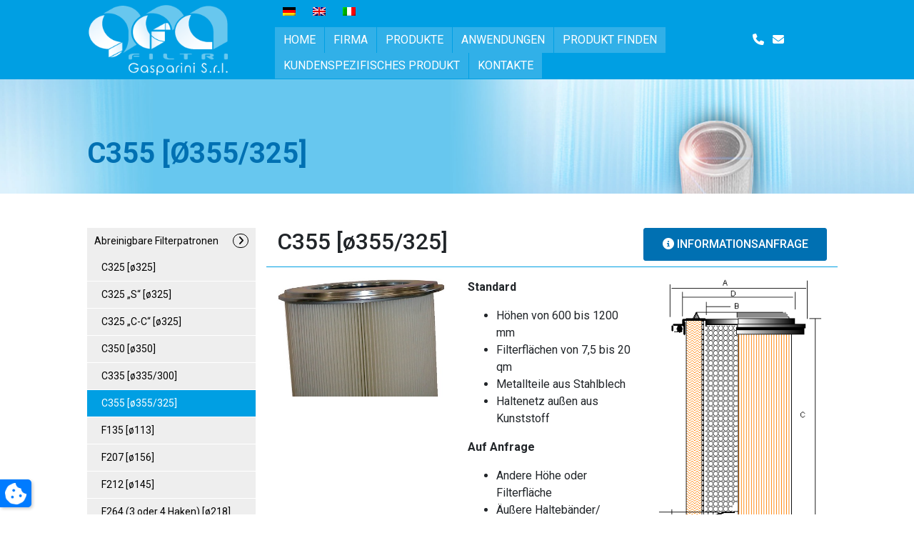

--- FILE ---
content_type: text/html; charset=UTF-8
request_url: https://www.geafiltri.com/de/p/c355/
body_size: 16124
content:
<!DOCTYPE html>
<html lang="de">
	<head>
		<meta name="theme-color" content="#009fe3">
		<meta charset="UTF-8">
		<meta name="viewport" content="width=device-width, initial-scale=1.0">
		<meta http-equiv="X-UA-Compatible" content="IE=edge">

		<title>Abreinigbare Filterpatronen C355 [ø355/325] - Geafiltri</title>

		<link rel="profile" href="https://gmpg.org/xfn/11">
		<link rel="pingback" href="https://www.geafiltri.com/xmlrpc.php">
				<link rel="icon" type="image/png" href="https://www.geafiltri.com/wp-content/uploads/2019/08/48x48.png" sizes="32x32" />
		<link rel="icon" type="image/png" href="https://www.geafiltri.com/wp-content/uploads/2019/08/16x16.png" sizes="16x16" />
		<meta name='robots' content='index, follow, max-image-preview:large, max-snippet:-1, max-video-preview:-1' />
<link rel="alternate" hreflang="en" href="https://www.geafiltri.com/en/p/c355/" />
<link rel="alternate" hreflang="de" href="https://www.geafiltri.com/de/p/c355/" />
<link rel="alternate" hreflang="it" href="https://www.geafiltri.com/p/c355/" />
<link rel="alternate" hreflang="x-default" href="https://www.geafiltri.com/p/c355/" />

<!-- Google Tag Manager for WordPress by gtm4wp.com -->
<script data-cfasync="false" data-pagespeed-no-defer>
	var gtm4wp_datalayer_name = "dataLayer";
	var dataLayer = dataLayer || [];
</script>
<!-- End Google Tag Manager for WordPress by gtm4wp.com -->
	<!-- This site is optimized with the Yoast SEO plugin v20.3 - https://yoast.com/wordpress/plugins/seo/ -->
	<meta name="description" content="Unsere Abreinigbare Filterpatronen C355 [ø355/325] sie sind qualitativ hochwertige produkte. Entdecken Sie sie!" />
	<link rel="canonical" href="https://www.geafiltri.com/de/p/c355/" />
	<meta property="og:locale" content="de_DE" />
	<meta property="og:type" content="article" />
	<meta property="og:title" content="Abreinigbare Filterpatronen C355 [ø355/325] - Geafiltri" />
	<meta property="og:description" content="Unsere Abreinigbare Filterpatronen C355 [ø355/325] sie sind qualitativ hochwertige produkte. Entdecken Sie sie!" />
	<meta property="og:url" content="https://www.geafiltri.com/de/p/c355/" />
	<meta property="og:site_name" content="Geafiltri" />
	<meta property="article:modified_time" content="2023-02-23T16:55:29+00:00" />
	<meta property="og:image" content="https://www.geafiltri.com/wp-content/uploads/2022/05/C355_2105.jpg" />
	<meta property="og:image:width" content="425" />
	<meta property="og:image:height" content="297" />
	<meta property="og:image:type" content="image/jpeg" />
	<meta name="twitter:card" content="summary_large_image" />
	<meta name="twitter:label1" content="Geschätzte Lesezeit" />
	<meta name="twitter:data1" content="1 Minute" />
	<script type="application/ld+json" class="yoast-schema-graph">{"@context":"https://schema.org","@graph":[{"@type":"WebPage","@id":"https://www.geafiltri.com/de/p/c355/","url":"https://www.geafiltri.com/de/p/c355/","name":"Abreinigbare Filterpatronen C355 [ø355/325] - Geafiltri","isPartOf":{"@id":"https://www.geafiltri.com/de/#website"},"primaryImageOfPage":{"@id":"https://www.geafiltri.com/de/p/c355/#primaryimage"},"image":{"@id":"https://www.geafiltri.com/de/p/c355/#primaryimage"},"thumbnailUrl":"https://www.geafiltri.com/wp-content/uploads/2022/05/C355_2105.jpg","datePublished":"2022-05-06T07:21:58+00:00","dateModified":"2023-02-23T16:55:29+00:00","description":"Unsere Abreinigbare Filterpatronen C355 [ø355/325] sie sind qualitativ hochwertige produkte. Entdecken Sie sie!","inLanguage":"de","potentialAction":[{"@type":"ReadAction","target":["https://www.geafiltri.com/de/p/c355/"]}]},{"@type":"ImageObject","inLanguage":"de","@id":"https://www.geafiltri.com/de/p/c355/#primaryimage","url":"https://www.geafiltri.com/wp-content/uploads/2022/05/C355_2105.jpg","contentUrl":"https://www.geafiltri.com/wp-content/uploads/2022/05/C355_2105.jpg","width":425,"height":297},{"@type":"WebSite","@id":"https://www.geafiltri.com/de/#website","url":"https://www.geafiltri.com/de/","name":"Geafiltri","description":"Un nuovo sito targato WordPress","publisher":{"@id":"https://www.geafiltri.com/de/#organization"},"potentialAction":[{"@type":"SearchAction","target":{"@type":"EntryPoint","urlTemplate":"https://www.geafiltri.com/de/?s={search_term_string}"},"query-input":"required name=search_term_string"}],"inLanguage":"de"},{"@type":"Organization","@id":"https://www.geafiltri.com/de/#organization","name":"Geafiltri","alternateName":"Gasparini Srl","url":"https://www.geafiltri.com/de/","logo":{"@type":"ImageObject","inLanguage":"de","@id":"https://www.geafiltri.com/de/#/schema/logo/image/","url":"https://www.geafiltri.com/wp-content/uploads/2019/08/logo-mail.png","contentUrl":"https://www.geafiltri.com/wp-content/uploads/2019/08/logo-mail.png","width":166,"height":150,"caption":"Geafiltri"},"image":{"@id":"https://www.geafiltri.com/de/#/schema/logo/image/"}}]}</script>
	<!-- / Yoast SEO plugin. -->


<link rel='dns-prefetch' href='//cdn.iubenda.com' />
<link rel='dns-prefetch' href='//cdnjs.cloudflare.com' />
<link rel='dns-prefetch' href='//stackpath.bootstrapcdn.com' />
<link rel='dns-prefetch' href='//maps.googleapis.com' />
<link rel='dns-prefetch' href='//fonts.googleapis.com' />
<link rel='stylesheet' id='wp-block-library-css' href='https://www.geafiltri.com/wp-includes/css/dist/block-library/style.min.css' type='text/css' media='all' />
<link rel='stylesheet' id='classic-theme-styles-css' href='https://www.geafiltri.com/wp-includes/css/classic-themes.min.css?ver=1' type='text/css' media='all' />
<style id='global-styles-inline-css' type='text/css'>
body{--wp--preset--color--black: #000000;--wp--preset--color--cyan-bluish-gray: #abb8c3;--wp--preset--color--white: #ffffff;--wp--preset--color--pale-pink: #f78da7;--wp--preset--color--vivid-red: #cf2e2e;--wp--preset--color--luminous-vivid-orange: #ff6900;--wp--preset--color--luminous-vivid-amber: #fcb900;--wp--preset--color--light-green-cyan: #7bdcb5;--wp--preset--color--vivid-green-cyan: #00d084;--wp--preset--color--pale-cyan-blue: #8ed1fc;--wp--preset--color--vivid-cyan-blue: #0693e3;--wp--preset--color--vivid-purple: #9b51e0;--wp--preset--gradient--vivid-cyan-blue-to-vivid-purple: linear-gradient(135deg,rgba(6,147,227,1) 0%,rgb(155,81,224) 100%);--wp--preset--gradient--light-green-cyan-to-vivid-green-cyan: linear-gradient(135deg,rgb(122,220,180) 0%,rgb(0,208,130) 100%);--wp--preset--gradient--luminous-vivid-amber-to-luminous-vivid-orange: linear-gradient(135deg,rgba(252,185,0,1) 0%,rgba(255,105,0,1) 100%);--wp--preset--gradient--luminous-vivid-orange-to-vivid-red: linear-gradient(135deg,rgba(255,105,0,1) 0%,rgb(207,46,46) 100%);--wp--preset--gradient--very-light-gray-to-cyan-bluish-gray: linear-gradient(135deg,rgb(238,238,238) 0%,rgb(169,184,195) 100%);--wp--preset--gradient--cool-to-warm-spectrum: linear-gradient(135deg,rgb(74,234,220) 0%,rgb(151,120,209) 20%,rgb(207,42,186) 40%,rgb(238,44,130) 60%,rgb(251,105,98) 80%,rgb(254,248,76) 100%);--wp--preset--gradient--blush-light-purple: linear-gradient(135deg,rgb(255,206,236) 0%,rgb(152,150,240) 100%);--wp--preset--gradient--blush-bordeaux: linear-gradient(135deg,rgb(254,205,165) 0%,rgb(254,45,45) 50%,rgb(107,0,62) 100%);--wp--preset--gradient--luminous-dusk: linear-gradient(135deg,rgb(255,203,112) 0%,rgb(199,81,192) 50%,rgb(65,88,208) 100%);--wp--preset--gradient--pale-ocean: linear-gradient(135deg,rgb(255,245,203) 0%,rgb(182,227,212) 50%,rgb(51,167,181) 100%);--wp--preset--gradient--electric-grass: linear-gradient(135deg,rgb(202,248,128) 0%,rgb(113,206,126) 100%);--wp--preset--gradient--midnight: linear-gradient(135deg,rgb(2,3,129) 0%,rgb(40,116,252) 100%);--wp--preset--duotone--dark-grayscale: url('#wp-duotone-dark-grayscale');--wp--preset--duotone--grayscale: url('#wp-duotone-grayscale');--wp--preset--duotone--purple-yellow: url('#wp-duotone-purple-yellow');--wp--preset--duotone--blue-red: url('#wp-duotone-blue-red');--wp--preset--duotone--midnight: url('#wp-duotone-midnight');--wp--preset--duotone--magenta-yellow: url('#wp-duotone-magenta-yellow');--wp--preset--duotone--purple-green: url('#wp-duotone-purple-green');--wp--preset--duotone--blue-orange: url('#wp-duotone-blue-orange');--wp--preset--font-size--small: 13px;--wp--preset--font-size--medium: 20px;--wp--preset--font-size--large: 36px;--wp--preset--font-size--x-large: 42px;--wp--preset--spacing--20: 0.44rem;--wp--preset--spacing--30: 0.67rem;--wp--preset--spacing--40: 1rem;--wp--preset--spacing--50: 1.5rem;--wp--preset--spacing--60: 2.25rem;--wp--preset--spacing--70: 3.38rem;--wp--preset--spacing--80: 5.06rem;}:where(.is-layout-flex){gap: 0.5em;}body .is-layout-flow > .alignleft{float: left;margin-inline-start: 0;margin-inline-end: 2em;}body .is-layout-flow > .alignright{float: right;margin-inline-start: 2em;margin-inline-end: 0;}body .is-layout-flow > .aligncenter{margin-left: auto !important;margin-right: auto !important;}body .is-layout-constrained > .alignleft{float: left;margin-inline-start: 0;margin-inline-end: 2em;}body .is-layout-constrained > .alignright{float: right;margin-inline-start: 2em;margin-inline-end: 0;}body .is-layout-constrained > .aligncenter{margin-left: auto !important;margin-right: auto !important;}body .is-layout-constrained > :where(:not(.alignleft):not(.alignright):not(.alignfull)){max-width: var(--wp--style--global--content-size);margin-left: auto !important;margin-right: auto !important;}body .is-layout-constrained > .alignwide{max-width: var(--wp--style--global--wide-size);}body .is-layout-flex{display: flex;}body .is-layout-flex{flex-wrap: wrap;align-items: center;}body .is-layout-flex > *{margin: 0;}:where(.wp-block-columns.is-layout-flex){gap: 2em;}.has-black-color{color: var(--wp--preset--color--black) !important;}.has-cyan-bluish-gray-color{color: var(--wp--preset--color--cyan-bluish-gray) !important;}.has-white-color{color: var(--wp--preset--color--white) !important;}.has-pale-pink-color{color: var(--wp--preset--color--pale-pink) !important;}.has-vivid-red-color{color: var(--wp--preset--color--vivid-red) !important;}.has-luminous-vivid-orange-color{color: var(--wp--preset--color--luminous-vivid-orange) !important;}.has-luminous-vivid-amber-color{color: var(--wp--preset--color--luminous-vivid-amber) !important;}.has-light-green-cyan-color{color: var(--wp--preset--color--light-green-cyan) !important;}.has-vivid-green-cyan-color{color: var(--wp--preset--color--vivid-green-cyan) !important;}.has-pale-cyan-blue-color{color: var(--wp--preset--color--pale-cyan-blue) !important;}.has-vivid-cyan-blue-color{color: var(--wp--preset--color--vivid-cyan-blue) !important;}.has-vivid-purple-color{color: var(--wp--preset--color--vivid-purple) !important;}.has-black-background-color{background-color: var(--wp--preset--color--black) !important;}.has-cyan-bluish-gray-background-color{background-color: var(--wp--preset--color--cyan-bluish-gray) !important;}.has-white-background-color{background-color: var(--wp--preset--color--white) !important;}.has-pale-pink-background-color{background-color: var(--wp--preset--color--pale-pink) !important;}.has-vivid-red-background-color{background-color: var(--wp--preset--color--vivid-red) !important;}.has-luminous-vivid-orange-background-color{background-color: var(--wp--preset--color--luminous-vivid-orange) !important;}.has-luminous-vivid-amber-background-color{background-color: var(--wp--preset--color--luminous-vivid-amber) !important;}.has-light-green-cyan-background-color{background-color: var(--wp--preset--color--light-green-cyan) !important;}.has-vivid-green-cyan-background-color{background-color: var(--wp--preset--color--vivid-green-cyan) !important;}.has-pale-cyan-blue-background-color{background-color: var(--wp--preset--color--pale-cyan-blue) !important;}.has-vivid-cyan-blue-background-color{background-color: var(--wp--preset--color--vivid-cyan-blue) !important;}.has-vivid-purple-background-color{background-color: var(--wp--preset--color--vivid-purple) !important;}.has-black-border-color{border-color: var(--wp--preset--color--black) !important;}.has-cyan-bluish-gray-border-color{border-color: var(--wp--preset--color--cyan-bluish-gray) !important;}.has-white-border-color{border-color: var(--wp--preset--color--white) !important;}.has-pale-pink-border-color{border-color: var(--wp--preset--color--pale-pink) !important;}.has-vivid-red-border-color{border-color: var(--wp--preset--color--vivid-red) !important;}.has-luminous-vivid-orange-border-color{border-color: var(--wp--preset--color--luminous-vivid-orange) !important;}.has-luminous-vivid-amber-border-color{border-color: var(--wp--preset--color--luminous-vivid-amber) !important;}.has-light-green-cyan-border-color{border-color: var(--wp--preset--color--light-green-cyan) !important;}.has-vivid-green-cyan-border-color{border-color: var(--wp--preset--color--vivid-green-cyan) !important;}.has-pale-cyan-blue-border-color{border-color: var(--wp--preset--color--pale-cyan-blue) !important;}.has-vivid-cyan-blue-border-color{border-color: var(--wp--preset--color--vivid-cyan-blue) !important;}.has-vivid-purple-border-color{border-color: var(--wp--preset--color--vivid-purple) !important;}.has-vivid-cyan-blue-to-vivid-purple-gradient-background{background: var(--wp--preset--gradient--vivid-cyan-blue-to-vivid-purple) !important;}.has-light-green-cyan-to-vivid-green-cyan-gradient-background{background: var(--wp--preset--gradient--light-green-cyan-to-vivid-green-cyan) !important;}.has-luminous-vivid-amber-to-luminous-vivid-orange-gradient-background{background: var(--wp--preset--gradient--luminous-vivid-amber-to-luminous-vivid-orange) !important;}.has-luminous-vivid-orange-to-vivid-red-gradient-background{background: var(--wp--preset--gradient--luminous-vivid-orange-to-vivid-red) !important;}.has-very-light-gray-to-cyan-bluish-gray-gradient-background{background: var(--wp--preset--gradient--very-light-gray-to-cyan-bluish-gray) !important;}.has-cool-to-warm-spectrum-gradient-background{background: var(--wp--preset--gradient--cool-to-warm-spectrum) !important;}.has-blush-light-purple-gradient-background{background: var(--wp--preset--gradient--blush-light-purple) !important;}.has-blush-bordeaux-gradient-background{background: var(--wp--preset--gradient--blush-bordeaux) !important;}.has-luminous-dusk-gradient-background{background: var(--wp--preset--gradient--luminous-dusk) !important;}.has-pale-ocean-gradient-background{background: var(--wp--preset--gradient--pale-ocean) !important;}.has-electric-grass-gradient-background{background: var(--wp--preset--gradient--electric-grass) !important;}.has-midnight-gradient-background{background: var(--wp--preset--gradient--midnight) !important;}.has-small-font-size{font-size: var(--wp--preset--font-size--small) !important;}.has-medium-font-size{font-size: var(--wp--preset--font-size--medium) !important;}.has-large-font-size{font-size: var(--wp--preset--font-size--large) !important;}.has-x-large-font-size{font-size: var(--wp--preset--font-size--x-large) !important;}
.wp-block-navigation a:where(:not(.wp-element-button)){color: inherit;}
:where(.wp-block-columns.is-layout-flex){gap: 2em;}
.wp-block-pullquote{font-size: 1.5em;line-height: 1.6;}
</style>
<link rel='stylesheet' id='contact-form-7-css' href='https://www.geafiltri.com/wp-content/plugins/contact-form-7/includes/css/styles.css?ver=5.7.3' type='text/css' media='all' />
<link rel='stylesheet' id='iimage-lead-css' href='https://www.geafiltri.com/wp-content/plugins/iimage-lead/public/css/iimage-lead-public.css?ver=1.0.0' type='text/css' media='all' />
<link rel='stylesheet' id='preloader-plus-css' href='https://www.geafiltri.com/wp-content/plugins/preloader-plus/assets/css/preloader-plus.min.css?ver=2.2.1' type='text/css' media='all' />
<style id='preloader-plus-inline-css' type='text/css'>
.preloader-plus {background-color: #ffffff; }body.complete > *:not(.preloader-plus),.preloader-plus {transition-duration: 1000ms,1000ms,0s; }.preloader-plus * {color: #0a0909; }.preloader-plus.complete {opacity: 0; transform:  scale(1); transition-delay: 0s,0s,1000ms; }.preloader-plus .preloader-site-title {font-weight: bold; font-size: 50px; text-transform: none; }.preloader-plus #preloader-counter {font-weight: bold; font-size: 24px; }.preloader-plus .preloader-plus-custom-content {font-weight: bold; font-size: 24px; text-transform: none; }.preloader-plus-default-icons {width: 0px; height: 0px; }.preloader-plus .preloader-custom-img {animation: preloader-none 1500ms linear infinite; width: 250px; }.preloader-plus .prog-bar {height: 5px; background-color: #dd3333; }.preloader-plus .prog-bar-bg {height: 5px; background-color: #919191; }.preloader-plus .prog-bar-wrapper {top: 0; padding-top: 0; width: 100%; }
</style>
<link rel='stylesheet' id='wpml-legacy-vertical-list-0-css' href='//www.geafiltri.com/wp-content/plugins/sitepress-multilingual-cms/templates/language-switchers/legacy-list-vertical/style.min.css?ver=1' type='text/css' media='all' />
<link rel='stylesheet' id='search-filter-plugin-styles-css' href='https://www.geafiltri.com/wp-content/plugins/search-filter-pro/public/assets/css/search-filter.min.css?ver=2.4.6' type='text/css' media='all' />
<link rel='stylesheet' id='fontawasome-css' href='https://cdnjs.cloudflare.com/ajax/libs/font-awesome/6.2.1/css/all.min.css' type='text/css' media='all' />
<link rel='stylesheet' id='owl-css-css' href='https://cdnjs.cloudflare.com/ajax/libs/OwlCarousel2/2.2.1/assets/owl.carousel.min.css' type='text/css' media='all' />
<link rel='stylesheet' id='owl-theme-css' href='https://cdnjs.cloudflare.com/ajax/libs/OwlCarousel2/2.2.1/assets/owl.theme.default.min.css' type='text/css' media='all' />
<link rel='stylesheet' id='fancybox-css-css' href='https://cdnjs.cloudflare.com/ajax/libs/fancybox/3.5.6/jquery.fancybox.min.css' type='text/css' media='all' />
<link rel='stylesheet' id='googlefont-css-css' href='https://fonts.googleapis.com/css?family=Quicksand%3A300%2C400%2C500%2C600%2C700%7CRoboto%3A100%2C300%2C400%2C500%2C700%2C900&#038;display=swap' type='text/css' media='all' />
<link rel='stylesheet' id='iimage-lazy-css-css' href='https://www.geafiltri.com/wp-content/plugins/iimage-lazy-load/css/lazyload.min.css' type='text/css' media='all' />
<link rel='stylesheet' id='iimage-css-testate-css' href='https://www.geafiltri.com/wp-content/plugins/iimage-testate/css/testate.min.css' type='text/css' media='all' />

<script  class=" _iub_cs_skip" type='text/javascript' id='iubenda-head-inline-scripts-0'>

var _iub = _iub || [];
_iub.csConfiguration = {"lang":"en","siteId":2958684,"cookiePolicyId":47734907,"floatingPreferencesButtonIcon":true,"consentOnContinuedBrowsing":false,"perPurposeConsent":true,"googleConsentMode":"template","purposes":"1,2,3,4,5" , "banner":{ "acceptButtonDisplay":true,"customizeButtonDisplay":true,"acceptButtonColor":"#3A87AE","acceptButtonCaptionColor":"white","customizeButtonColor":"#dadada","customizeButtonCaptionColor":"#4d4d4d","rejectButtonDisplay":true,"rejectButtonColor":"#3A87AE","rejectButtonCaptionColor":"#FFFFFF","position":"bottom","textColor":"#fff","backgroundColor":"rgba(1.07, 1.07, 1.07, 0.8)","listPurposes":true },"callback": {
            onPreferenceExpressedOrNotNeeded: function(preference) {
                dataLayer.push({
                    iubenda_ccpa_opted_out: _iub.cs.api.isCcpaOptedOut()
                });
                if (!preference) {
                    dataLayer.push({
                        event: "iubenda_preference_not_needed"
                    });
                } else {
                    if (preference.consent === true) {
                        dataLayer.push({
                            event: "iubenda_consent_given"
                        });
                    } else if (preference.consent === false) {
                        dataLayer.push({
                            event: "iubenda_consent_rejected"
                        });
                    } else if (preference.purposes) {
                        for (var purposeId in preference.purposes) {
                            if (preference.purposes[purposeId]) {
                                dataLayer.push({
                                    event: "iubenda_consent_given_purpose_" + purposeId
                                });
                            }
                        }
                    }
                }
            }
        },"i18n": {
               //elenco di tutte le stringhe di testo modificabili
      en: {
    
        "banner": {
               "dynamic": {
       "paragraph_1": "Our website uses technical cookies. If you consent to third-party analytical and/or profiling cookies, your IP address and other data, that can be referred to you by correlation with other data and information, will be shared with Google and other third parties, which are established in the USA and have servers also outside the EEA. The European Commission stated that the USA do not offer adequate guarantees for the protection of personal data, in particular with reference to the possibility of access to them by governmental authorities, to the means of protection and to the rights of data subjects and therefore there is not a decision of adequacy in place.You can withdraw your consent at any time by clicking here: [link cookie_policy]cookie policy[/link]. The purposes and the methods of treatment are detailed here: [link cookie_policy]cookie policy[/link].",
        "paragraph_2": "[if gdprApplies or lgpdApplies][if consentOnScroll or consentOnLinkAndButton or consentOnElement or consentOnContinuedBrowsing or consentOnScrollHorizontal or consentOnDocument][list or]nYou can consent to the use of such technologies [if banner.acceptButtonDisplay]by using the &#8220;[= banner.acceptButtonCaption]&#8221; button[/if][if banner.closeButtonDisplay and not banner.closeButtonRejects][or banner.acceptButtonDisplay] by closing this notice[/if][if consentOnScroll][or] by scrolling this page[/if][if consentOnLinkAndButton][or] by interacting with any link or button outside of this notice[/if][if consentOnElement or consentOnDocument][or] by continuing to browse otherwise[/if][/list].[if banner.closeButtonRejects] By closing this notice, you continue without accepting.[/if][/if][if not consentOnScroll and not consentOnLinkAndButton and not consentOnElement and not consentOnContinuedBrowsing and not consentOnScrollHorizontal and not consentOnDocument][if banner.acceptButtonDisplay][list or][if banner.acceptButtonDisplay]Use the -[= banner.acceptButtonCaption]- button[/if][if banner.closeButtonDisplay and not banner.closeButtonRejects and not banner.continueWithoutAcceptingButtonDisplay][or] close this notice[/if][/list] to consent to the use of such technologies. [/if][if not banner.acceptButtonDisplay and banner.closeButtonDisplay and not banner.closeButtonRejects]Close this notice to consent to the use of such technologies.[/if][if banner.rejectButtonDisplay][list or][if banner.rejectButtonDisplay]Use the -[= banner.rejectButtonCaption]- button[/if][if (banner.closeButtonDisplay and banner.closeButtonRejects) or banner.continueWithoutAcceptingButtonDisplay][or] close this notice[/if][/list][if banner.rejectButtonDisplay] to continue without accepting.[/if][/if][if not banner.rejectButtonDisplay and ((banner.closeButtonDisplay and banner.closeButtonRejects) or banner.continueWithoutAcceptingButtonDisplay)]Close this notice to continue without accepting.[/if][/if][/if]",
	   "or": "o",
       "and": "e",
       "startQuote": "&#8220;",
       "endQuote": "&#8221;"
        },
		"cookie_policy_caption": "cookie policy",
		"vendor_list_caption": "third-parties",
		"advertising_preferences_caption": "advertising preferences panel",
		"do_not_sell_caption": "Do Not Sell My Personal Information",
		"privacy_policy_caption": "privacy policy",
		"accept_button_caption": "Accept all cookies",
		"continue_acception_button_caption": "Continue without accepting &#8594;",
		"reject_button_caption": "Reject",
		"customize_button_caption": "Learn more[if perPurposeConsent or (enableTcf and gdprApplies)] and customize[/if]",
		"page_counter_caption": "Press again to continue"
      },
	  
     per_purpose: {
       purposes: {
       
        "1": {
          "name": "Technical and anonymised analytics cookies",
          "bannerName": "attivit&#224; strettamente necessarie",
          "description": "These are tracking technologies which are strictly necessary for the functioning and the providing of the services that you required. Analytics cookies enable the analysis and improvement of the functioning of the Website. These cookies may be activated without your previous consent."
        },
         "3": {
          "name": "Analytics cookies",
          "bannerName": "miglioramento dell'esperienza",
          "description": "These tracking technologies consent us to offer a customised user experience, by improving the management of technical settings and allowing the interaction with external networks and platforms."
        },
        "4": {
          "name": "Profiling cookies",
          "bannerName": "misurazione",
          "description": "Profiling tracking technologies enable us to measure the traffic on the Website and to analyse your online behaviour. They can help defining a profile of the user in order to offer customised services, according to the preferences expressed while browsing."
        }, 
       
        
       }
    }// chiudi per_purpose
   
  } //chiudi en
}
     
};
</script>
<script  class=" _iub_cs_skip" type='text/javascript' src='//cdn.iubenda.com/cs/ccpa/stub.js?ver=3.12.4' id='iubenda-head-scripts-0-js'></script>
<script  type="text/javascript" class=" _iub_cs_skip" type='text/javascript' src='//cdn.iubenda.com/cs/tcf/stub-v2.js?ver=3.12.4' id='iubenda-head-scripts-1-js'></script>
<script  type="text/javascript" charset="UTF-8" async="" class=" _iub_cs_skip" type='text/javascript' src='//cdn.iubenda.com/cs/iubenda_cs.js?ver=3.12.4' id='iubenda-head-scripts-2-js'></script>
<script type='text/javascript' src='https://www.geafiltri.com/wp-includes/js/jquery/jquery.min.js?ver=3.6.1' id='jquery-core-js'></script>
<script type='text/javascript' src='https://www.geafiltri.com/wp-includes/js/jquery/jquery-migrate.min.js?ver=3.3.2' id='jquery-migrate-js'></script>
<script type='text/javascript' id='wpml-cookie-js-extra'>
/* <![CDATA[ */
var wpml_cookies = {"wp-wpml_current_language":{"value":"de","expires":1,"path":"\/"}};
var wpml_cookies = {"wp-wpml_current_language":{"value":"de","expires":1,"path":"\/"}};
/* ]]> */
</script>
<script type='text/javascript' src='https://www.geafiltri.com/wp-content/plugins/sitepress-multilingual-cms/res/js/cookies/language-cookie.js?ver=4.5.14' id='wpml-cookie-js'></script>
<script type='text/javascript' src='https://www.geafiltri.com/wp-content/plugins/iimage-lead/public/js/iimage-lead-public.js?ver=1.0.0' id='iimage-lead-js'></script>
<script type='text/javascript' id='preloader-plus-js-extra'>
/* <![CDATA[ */
var preloader_plus = {"animation_delay":"500","animation_duration":"1000"};
/* ]]> */
</script>
<script type='text/javascript' src='https://www.geafiltri.com/wp-content/plugins/preloader-plus//assets/js/preloader-plus.min.js?ver=2.2.1' id='preloader-plus-js'></script>
<script type='text/javascript' id='search-filter-plugin-build-js-extra'>
/* <![CDATA[ */
var SF_LDATA = {"ajax_url":"https:\/\/www.geafiltri.com\/wp-admin\/admin-ajax.php","home_url":"https:\/\/www.geafiltri.com\/de\/"};
/* ]]> */
</script>
<script type='text/javascript' src='https://www.geafiltri.com/wp-content/plugins/search-filter-pro/public/assets/js/search-filter-build.min.js?ver=2.4.6' id='search-filter-plugin-build-js'></script>
<script type='text/javascript' src='https://www.geafiltri.com/wp-content/plugins/search-filter-pro/public/assets/js/chosen.jquery.min.js?ver=2.4.6' id='search-filter-plugin-chosen-js'></script>
<script type='text/javascript' src='https://www.geafiltri.com/wp-content/plugins/iimage-lazy-load/js/jquery.lazyload.js' id='lazyload-js'></script>
<script type='text/javascript' src='https://www.geafiltri.com/wp-content/plugins/iimage-lazy-load/js/iimage-lazy-load.js' id='iimage-lazy-js'></script>
<link rel="https://api.w.org/" href="https://www.geafiltri.com/de/wp-json/" /><link rel="wlwmanifest" type="application/wlwmanifest+xml" href="https://www.geafiltri.com/wp-includes/wlwmanifest.xml" />
<link rel='shortlink' href='https://www.geafiltri.com/de/?p=905' />
<meta name="generator" content="WPML ver:4.5.14 stt:1,3,27;" />

<!-- Google Tag Manager for WordPress by gtm4wp.com -->
<!-- GTM Container placement set to automatic -->
<script data-cfasync="false" data-pagespeed-no-defer>
	var dataLayer_content = {"pagePostType":"prodotto","pagePostType2":"single-prodotto","pagePostAuthor":"geafiltri-878415"};
	dataLayer.push( dataLayer_content );
</script>
<script data-cfasync="false">
(function(w,d,s,l,i){w[l]=w[l]||[];w[l].push({'gtm.start':
new Date().getTime(),event:'gtm.js'});var f=d.getElementsByTagName(s)[0],
j=d.createElement(s),dl=l!='dataLayer'?'&l='+l:'';j.async=true;j.src=
'//www.googletagmanager.com/gtm.'+'js?id='+i+dl;f.parentNode.insertBefore(j,f);
})(window,document,'script','dataLayer','GTM-NCMX2D9');
</script>
<!-- End Google Tag Manager -->
<!-- End Google Tag Manager for WordPress by gtm4wp.com --><style id="boot-css" type="text/css">@import url(https://stackpath.bootstrapcdn.com/bootstrap/4.3.1/css/bootstrap.min.css);.google-map{width:100%;min-height:500px}html,body{overflow-x:hidden}.spinner-wrapper{position:fixed;top:0;left:0;right:0;bottom:0;z-index:999999;background-color:#fff}.spinner-wrapper img{position:absolute;top:50%;left:50%;transform:translate(-50%,-50%)}</style>	</head>
	<body data-rsssl=1>
		<!-- End Page Loader -->
		
		
<!-- GTM Container placement set to automatic -->
<!-- Google Tag Manager (noscript) -->
				<noscript><iframe src="https://www.googletagmanager.com/ns.html?id=GTM-NCMX2D9" height="0" width="0" style="display:none;visibility:hidden" aria-hidden="true"></iframe></noscript>
<!-- End Google Tag Manager (noscript) -->		
		
		<!--
		<div class="spinner-wrapper">
			<img src="https://www.geafiltri.com/wp-content/themes/iimage-boiler/assets/images/page_loader.gif" alt="loader">
		</div>
		-->

        

		<div class="container-fluid">
	<!--<div class="row">
		<div class="col" id="testopreheader">Abreinigbare Filterpatronen C355 [ø355/325] - Geafiltri</div>
	</div>-->
	<div class="row align-items-center">
		<div class="navbar navbar-default navbar-custom bgtop-lgblue">
						<div class="col-lg-10 offset-lg-1">
				<div class="d-flex align-items-center justify-content-between flex-wrap">
					<div class="logo">
						<a class="navbar-brand" href="https://www.geafiltri.com/de/" style="color: #fff">
							<img id="navbar-brand-logo" src="https://www.geafiltri.com/wp-content/themes/iimage-boiler/assets/images/logotop.png" />
						</a>
					</div>
					<div class="d-flex justify-content-center flex-column h-100 center-menu">
						<div class="language mb-lg-2">
<div class="wpml-ls-statics-shortcode_actions wpml-ls wpml-ls-legacy-list-vertical">
	<ul>

					<li class="wpml-ls-slot-shortcode_actions wpml-ls-item wpml-ls-item-de wpml-ls-current-language wpml-ls-item-legacy-list-vertical">
				<a href="https://www.geafiltri.com/de/p/c355/" class="wpml-ls-link">
                                                        <img
            class="wpml-ls-flag"
            src="https://www.geafiltri.com/wp-content/plugins/sitepress-multilingual-cms/res/flags/de.png"
            alt="Deutsch"
            width=18
            height=12
    /></a>
			</li>
					<li class="wpml-ls-slot-shortcode_actions wpml-ls-item wpml-ls-item-en wpml-ls-first-item wpml-ls-item-legacy-list-vertical">
				<a href="https://www.geafiltri.com/en/p/c355/" class="wpml-ls-link">
                                                        <img
            class="wpml-ls-flag"
            src="https://www.geafiltri.com/wp-content/plugins/sitepress-multilingual-cms/res/flags/en.png"
            alt="Englisch"
            width=18
            height=12
    /></a>
			</li>
					<li class="wpml-ls-slot-shortcode_actions wpml-ls-item wpml-ls-item-it wpml-ls-last-item wpml-ls-item-legacy-list-vertical">
				<a href="https://www.geafiltri.com/p/c355/" class="wpml-ls-link">
                                                        <img
            class="wpml-ls-flag"
            src="https://www.geafiltri.com/wp-content/plugins/sitepress-multilingual-cms/res/flags/it.png"
            alt="Italienisch"
            width=18
            height=12
    /></a>
			</li>
		
	</ul>
</div>
</div>
						<div class="navbar-header">
							<nav class="navbar navbar-expand-lg">
								
								<div class="collapse navbar-collapse navbar-collapse-custom nopadding" id="navbarSupportedContent">
									<ul id="sidebar-navigation_top" class="menu nav navbar-nav"><li class="menu-item menu-item-type-post_type menu-item-object-page menu-item-1119" ><a class=" custom_page_left_a_1119 " href="https://www.geafiltri.com/de/">Home</a><span class="downmobile" style="display:none">+</span><ul class="  sub-menu" style="display: none;"></ul></li><li class="menu-item menu-item-type-post_type menu-item-object-page menu-item-1153" ><a class=" custom_page_left_a_1153 " href="https://www.geafiltri.com/de/firma/">Firma</a><span class="downmobile" style="display:none">+</span><ul class="  sub-menu" style="display: none;"></ul></li><li class="menu-item menu-item-type-post_type menu-item-object-page menu-item-1166" ><a class=" custom_page_left_a_1166 " href="https://www.geafiltri.com/de/produkte/">Produkte</a><span class="downmobile" style="display:none">+</span><ul class="  sub-menu" style="display: none;"><li class="menu-item menu-item-type-post_type menu-item-object- menu-item-99" ><a class="custom_page_left_a_99  " href="https://www.geafiltri.com/de/category/unkategorisiert/">Unkategorisiert</a><ul class="  sub-menu" style="display: none;"></ul></li></ul></li><li class="menu-item menu-item-type-post_type menu-item-object-page menu-item-1463" ><a class=" custom_page_left_a_1463 " href="https://www.geafiltri.com/de/anwendungen/">Anwendungen</a><span class="downmobile" style="display:none">+</span><ul class="  sub-menu" style="display: none;"></ul></li><li class="menu-item menu-item-type-post_type menu-item-object-page menu-item-1172" ><a class=" custom_page_left_a_1172 " href="https://www.geafiltri.com/de/produkt-finden/">Produkt finden</a><span class="downmobile" style="display:none">+</span><ul class="  sub-menu" style="display: none;"></ul></li><li class="menu-item menu-item-type-post_type menu-item-object-page menu-item-1160" ><a class=" custom_page_left_a_1160 " href="https://www.geafiltri.com/de/kundenspezifisches-produkt/">Kundenspezifisches Produkt</a><span class="downmobile" style="display:none">+</span><ul class="  sub-menu" style="display: none;"></ul></li><li class="menu-item menu-item-type-post_type menu-item-object-page menu-item-1191" ><a class=" custom_page_left_a_1191 " href="https://www.geafiltri.com/de/kontakte/">Kontakte</a><span class="downmobile" style="display:none">+</span><ul class="  sub-menu" style="display: none;"></ul></li></ul>								</div>
							</nav>
						</div>
					</div>
					<div id="testopreheaderdx">
						
							<a class="gtm-phone mr-2" href="tel:+39 039 2876145"><i class="fa fa-phone" id="phone"></i></a>
							<a class="gtm-mail" href="mailto:gasparini@geafiltri.com" class=""><i class="fa fa-envelope" id="envelope"></i></a>
							<button class="navbar-toggler" type="button" data-toggle="collapse" data-target="#navbarSupportedContent" aria-controls="navbarSupportedContent" aria-expanded="false" aria-label="Toggle navigation">
								<span class="navbar-toggler-icon fa"></span>
							</button>
					</div>
				</div>
			</div>
			<div class="clear clearfix"></div>
		</div>
	</div>
</div>

<!-- QUESTO SALVO I DATI -->


<div class="container-fluid pt-3 bgtop-blue">
	<div class="row mt-lg-5 pt-lg-5">
		<div class="col-lg-8 offset-lg-1 mt-lg-5"><h1> C355 [ø355/325]</h1></div>
	</div>
</div>

<div class="container-fluid">
	<div class="row">
		<div class="col-lg-10 offset-lg-1 mt-5">
			<div class="row">
				<div class="col-lg-3 order-lg-1 order-2">
					<div id="rigafiltri2">
												<ul class="vertical">
							<li class="cat in_hierarchy main_post cat_173 menusx_1" ><a class="" href="https://www.geafiltri.com/de/cp/abreinigbare-filterpatronen/" >Abreinigbare Filterpatronen<i class="fa fa-angle-right cerchio" style="float: right"></i></a><ul class="menusx-children"></ul><ul class="menusx-children product-wrapper"><li class="post_855  post menusx_2" ><a class="" href="https://www.geafiltri.com/de/p/c325/" >C325 [ø325]</a><li class="post_1671  post menusx_2" ><a class="" href="https://www.geafiltri.com/de/p/c325-s/" >C325 &#8222;S&#8220; [ø325]</a><li class="post_866  post menusx_2" ><a class="" href="https://www.geafiltri.com/de/p/c325-c-c/" >C325 &#8222;C-C&#8220; [ø325]</a><li class="post_894  post menusx_2" ><a class="" href="https://www.geafiltri.com/de/p/c350/" >C350 [ø350]</a><li class="post_883  post menusx_2" ><a class="" href="https://www.geafiltri.com/de/p/c335/" >C335 [ø335/300]</a><li class="post_905 active post menusx_2" ><a class="active" href="https://www.geafiltri.com/de/p/c355/" >C355 [ø355/325]</a><li class="post_962  post menusx_2" ><a class="" href="https://www.geafiltri.com/de/p/f135/" >F135 [ø113]</a><li class="post_1568  post menusx_2" ><a class="" href="https://www.geafiltri.com/de/p/f207/" >F207 [ø156]</a><li class="post_967  post menusx_2" ><a class="" href="https://www.geafiltri.com/de/p/f212/" >F212 [ø145]</a><li class="post_981  post menusx_2" ><a class="" href="https://www.geafiltri.com/de/p/f264-3-oder-4-haken/" >F264 (3 oder 4 Haken) [ø218]</a><li class="post_1547  post menusx_2" ><a class="" href="https://www.geafiltri.com/de/p/f364-3-oder-4-haken/" >F364 (3 oder 4 Haken) [ø325]</a><li class="post_1213  post menusx_2" ><a class="" href="https://www.geafiltri.com/de/p/f390-3-oder-4-haken/" >F390 (3 oder 4 Haken) [ø325]</a><li class="post_1680  post menusx_2" ><a class="" href="https://www.geafiltri.com/de/p/b325/" >B325 [ø325]</a><li class="post_991  post menusx_2" ><a class="" href="https://www.geafiltri.com/de/p/l115-schraubgewinde/" >L115 (Schraubgewinde) [ø115]</a><li class="post_1004  post menusx_2" ><a class="" href="https://www.geafiltri.com/de/p/l120-schraubgewinde/" >L120 (Schraubgewinde) [ø120]</a><li class="post_1585  post menusx_2" ><a class="" href="https://www.geafiltri.com/de/p/l160-schraubgewinde/" >L160 (Schraubgewinde) [ø160]</a><li class="post_1595  post menusx_2" ><a class="" href="https://www.geafiltri.com/de/p/d212/" >D212 [ø185]</a><li class="post_830  post menusx_2" ><a class="" href="https://www.geafiltri.com/de/p/c156/" >C156 [ø156]</a><li class="post_927  post menusx_2" ><a class="" href="https://www.geafiltri.com/de/p/k181-c181/" >K181 &#8211; C181 [ø181/107]</a><li class="post_1634  post menusx_2" ><a class="" href="https://www.geafiltri.com/de/p/c185/" >C185 [ø145]</a><li class="post_844  post menusx_2" ><a class="" href="https://www.geafiltri.com/de/p/c265/" >C265 [ø265/235]</a><li class="post_949  post menusx_2" ><a class="" href="https://www.geafiltri.com/de/p/k445/" >K445 [ø445 konisch]</a></ul></li><li class="cat  main_post cat_177 menusx_1" ><a class="" href="https://www.geafiltri.com/de/cp/statische-filterpatronen/" >Statische Filterpatronen<i class="fa fa-angle-right cerchio" style="float: right"></i></a></li><li class="cat  main_post cat_179 menusx_1" ><a class="" href="https://www.geafiltri.com/de/cp/zubehoer/" >Zubehör<i class="fa fa-angle-right cerchio" style="float: right"></i></a></li>						</ul>
					</div>
				</div>
				<div class="col-lg-9 order-lg-2 order-1">
					<div class="row mb-2">
						<div class="col-md-7">
							<h1 class="h2">C355 [ø355/325]</h1>
						</div>
						<div class="col-md-5 text-right">
							<a href="#prefooter" class="btn btn-primary text-uppercase js-scroll-trigger">
								<i class="fas fa-info-circle"></i> Informationsanfrage							</a>
						</div>
					</div>
					<div class="row mb-3">
						<div class="col-md-12 titolo-prodotto"></div>
					</div>



					<div class="row">
						<div class="col-md-4 text-center">
							<img src="https://www.geafiltri.com/wp-content/uploads/2022/05/C355_2105.jpg" alt="C355 [ø355/325]" class="img-fluid">
						</div>
						<div class="col-md-4">
							<div class="row">
								<div class="col-md-12">
									<div>
										<p><strong>Standard</strong></p>
<ul>
<li>Höhen von 600 bis 1200 mm</li>
<li>Filterflächen von 7,5 bis 20 qm</li>
<li>Metallteile aus Stahlblech</li>
<li>Haltenetz außen aus Kunststoff</li>
</ul>
<p><strong>Auf Anfrage</strong></p>
<ul>
<li>Andere Höhe oder Filterfläche</li>
<li>Äußere Haltebänder/ Bauchbinden</li>
<li>Äußerer Stützkorb aus Stahlblech</li>
<li>Stützkörbe aus verbrennbarem Kunststoff</li>
<li>Ausführung mit wiederverwendbaren Metallteilen</li>
</ul>
									</div>
																	</div>
							</div>
						</div>
						<div class="col-md-4 text-center">
							<img src="https://www.geafiltri.com/wp-content/uploads/2022/05/C355-disegno.gif" alt="" class="tech-img">
							<div class="boxdati">
								<div class="titolasso"> Technische Daten</div>
								<div class="testoboxdati">
									<div class="row">
									<!--DATI RIPETUTI -->
									
											<div class="col-md-4 mb-10"><div class="valore-dati">A</div>355</div>

									
											<div class="col-md-4 mb-10"><div class="valore-dati">B</div>216</div>

									
											<div class="col-md-4 mb-10"><div class="valore-dati">C</div>variabel</div>

									
											<div class="col-md-4 mb-10"><div class="valore-dati">D</div>325</div>

									
											<div class="col-md-4 mb-10"><div class="valore-dati">E</div>28</div>

									
											<div class="col-md-4 mb-10"><div class="valore-dati">F</div>325</div>

									
											<div class="col-md-4 mb-10"><div class="valore-dati">G</div>0</div>

																		</div>
								</div>
							</div>
						</div>
					</div>


					<div class="row">
						<div class="col-md-4 text-left">
															<div class="row">
									<div class="col-md-12">
										<div class="boxdati">
											<div class="titolasso"><i class="fa fa-thumbs-up"></i> Effizienz</div>
											<div class="testoboxdati">
																																							- <a href="https://www.geafiltri.com/de/cef/ifa-l-ex-bia-usg-de/" class="text-uppercase link-app">IFA "L" (ex-BIA "USG")</a><br>
																											- <a href="https://www.geafiltri.com/de/cef/ifa-m-ex-bia-usgc-de/" class="text-uppercase link-app">IFA "M" (ex-BIA "USGC")</a><br>
																											- <a href="https://www.geafiltri.com/de/cef/fein-f7-f8-f9-en-779/" class="text-uppercase link-app">Feinfiltration F7-F8-F9 (EN 779)</a><br>
																											- <a href="https://www.geafiltri.com/de/cef/absolut-schwebstoff-filtration-e10-h14-en-1822/" class="text-uppercase link-app">Absolut-/ Schwebstoff-Filtration E10-H14 (EN 1822)</a><br>
																											- <a href="https://www.geafiltri.com/de/cef/epm10-iso-16890-de/" class="text-uppercase link-app">ePM10 (ISO 16890)</a><br>
																											- <a href="https://www.geafiltri.com/de/cef/epm2-5-iso-16890-de/" class="text-uppercase link-app">ePM2.5 (ISO 16890)</a><br>
																											- <a href="https://www.geafiltri.com/de/cef/epm1-iso-16890/" class="text-uppercase link-app">ePM1 (ISO 16890)</a><br>
																											- <a href="https://www.geafiltri.com/de/cef/f7-en-779-o-80-em-de/" class="text-uppercase link-app">F7 (EN 779) / 80≤Em&lt;90%</a><br>
																											- <a href="https://www.geafiltri.com/de/cef/f8-en-779-o-90-em-de/" class="text-uppercase link-app">F8 (EN 779) / 90≤Em&lt;95%</a><br>
																											- <a href="https://www.geafiltri.com/de/cef/f9-en-779-o-em-95/" class="text-uppercase link-app">F9 (EN 779) / Em≥95%</a><br>
																											- <a href="https://www.geafiltri.com/de/cef/e10-en1822-de/" class="text-uppercase link-app">E10 (EN 1822)</a><br>
																											- <a href="https://www.geafiltri.com/de/cef/e11-en-1822/" class="text-uppercase link-app">E11 (EN 1822)</a><br>
																											- <a href="https://www.geafiltri.com/de/cef/e12-en-1822/" class="text-uppercase link-app">E12 (EN 1822)</a><br>
																											- <a href="https://www.geafiltri.com/de/cef/h13-en-1822-de/" class="text-uppercase link-app">H13 (EN 1822)</a><br>
																											- <a href="https://www.geafiltri.com/de/cef/h14-en-1822-de/" class="text-uppercase link-app">H14 (EN 1822)</a><br>
																																				</div>
										</div>
									</div>
								</div>
													</div>
						<div class="col-md-4">
															<div class="row">
									<div class="col-md-12">
										<div class="boxdati">
											<div class="titolasso"><i class="fa fa-tools"></i> Montage</div>
											<div class="testoboxdati">
																																							- <a href="https://www.geafiltri.com/de/cf/reingasseitige-montage/" class="text-uppercase link-app">Reingasseitige Montage</a><br>
																																				</div>
										</div>
									</div>
								</div>
																						<div class="row">
									<div class="col-md-12">
										<div class="boxdati">
											<div class="titolasso"><i class="fa fa-rocket"></i> Ausführung</div>
											<div class="testoboxdati">
																																							- <a href="https://www.geafiltri.com/de/ces/komplett/" class="text-uppercase link-app">Komplett</a><br>
																																				</div>
										</div>
									</div>
								</div>
																						<div class="row">
									<div class="col-md-12">
										<div class="boxdati">
											<div class="titolasso"><i class="fa fa-circle"></i> Form</div>
											<div class="testoboxdati">
																																							- <a href="https://www.geafiltri.com/de/cfrm/zylindrisch/" class="text-uppercase link-app">Zylindrisch</a><br>
																																				</div>
										</div>
									</div>
								</div>
													</div>
						<div class="col-md-4">
							<div class="row">
								<div class="col-md-12">

								</div>
							</div>
															<div class="row">
									<div class="col-md-12">
										<div class="boxdati">
											<div class="titolasso"><i class="fa fa-tag"></i> Anwendungen</div>
											<div class="testoboxdati">
																																							- <a href="https://www.geafiltri.com/de/ca/sandstrahlen-kugelstrahlen/" class="text-uppercase link-app">Sand - und Kugelstrahlen</a><br>
																											- <a href="https://www.geafiltri.com/de/ca/pulverbeschichtung/" class="text-uppercase link-app">Pulverbeschichtung</a><br>
																											- <a href="https://www.geafiltri.com/de/ca/thermisches-schneiden-laser-plasma-autogen/" class="text-uppercase link-app">Thermisches Schneiden (Laser - Plasma - Autogen)</a><br>
																											- <a href="https://www.geafiltri.com/de/ca/schweissrauch/" class="text-uppercase link-app">Schweißrauch</a><br>
																											- <a href="https://www.geafiltri.com/de/ca/entgraten-grobschliff/" class="text-uppercase link-app">Entgraten - Grobschliff</a><br>
																											- <a href="https://www.geafiltri.com/de/ca/polieren-schmirgeln-glaetten-feinschliff/" class="text-uppercase link-app">Polieren - Schmirgeln - Glätten - Feinschliff</a><br>
																											- <a href="https://www.geafiltri.com/de/ca/metallisierung/" class="text-uppercase link-app">Metallisierung</a><br>
																											- <a href="https://www.geafiltri.com/de/ca/bearbeitung-naturstein-marmor-keramik/" class="text-uppercase link-app">Bearbeitung von Naturstein, Marmor, Keramik</a><br>
																											- <a href="https://www.geafiltri.com/de/ca/produktion-verarbeitung-thermoplaste/" class="text-uppercase link-app">Produktion und Verarbeitung von Thermoplasten</a><br>
																											- <a href="https://www.geafiltri.com/de/ca/pneumatische-foerderung/" class="text-uppercase link-app">Pneumatische Förderung (Kunststoff - Toner - Talk - Feuerlöscher - Lebensmittel - Chemie - Pharma etc.)</a><br>
																																				</div>
										</div>
									</div>
								</div>
													</div>
					</div>


					<div id="download" class="mt-5 pt-5" style="display: none">
						<div class="row mt-5 pt-5">
							<div class="col-md-12 mt-2 pt-2 pb-2">
								<div class="bggray">

									<h5 class="float-left pt-2">SCHEDA TECNICA</h5>

									
										<a href="#" data-toggle="modal" data-target="#myModal"  class="btn btn-primary float-right text-uppercase"><i class="fas fa-download"></i> Download</a>

									
								</div>
							</div>
						</div>
					</div>

				</div>
			</div>
		</div>
	</div>
</div>


<div id="prefooter" class="container-fluid">
	<div class="row mt-5 mb-5">
		<div class="col-lg-6 offset-lg-3">
			<div class="titolino text-center">
				<img src="https://www.geafiltri.com/wp-content/themes/iimage-boiler/assets/images/info.svg" width="65px" alt="" class="img-fluid">
				Informationsanfrage			</div>
			
<div class="wpcf7 no-js" id="wpcf7-f1188-p905-o1" lang="de-DE" dir="ltr">
<div class="screen-reader-response"><p role="status" aria-live="polite" aria-atomic="true"></p> <ul></ul></div>
<form action="/de/p/c355/#wpcf7-f1188-p905-o1" method="post" class="wpcf7-form init" aria-label="Kontaktformular" novalidate="novalidate" data-status="init">
<div style="display: none;">
<input type="hidden" name="_wpcf7" value="1188" />
<input type="hidden" name="_wpcf7_version" value="5.7.3" />
<input type="hidden" name="_wpcf7_locale" value="de_DE" />
<input type="hidden" name="_wpcf7_unit_tag" value="wpcf7-f1188-p905-o1" />
<input type="hidden" name="_wpcf7_container_post" value="905" />
<input type="hidden" name="_wpcf7_posted_data_hash" value="" />
</div>
<div id="contactform">
	<div class="row mt-4 mb-4">
	</div>
	<div class="form-row">
		<div class="form-group col-lg-6">
			<p><span class="wpcf7-form-control-wrap" data-name="nome"><input size="40" class="wpcf7-form-control wpcf7-text wpcf7-validates-as-required form-control" aria-required="true" aria-invalid="false" placeholder="Vorname *" value="" type="text" name="nome" /></span>
			</p>
		</div>
		<div class="form-group col-lg-6">
			<p><span class="wpcf7-form-control-wrap" data-name="cognome"><input size="40" class="wpcf7-form-control wpcf7-text wpcf7-validates-as-required form-control" aria-required="true" aria-invalid="false" placeholder="Nachname*" value="" type="text" name="cognome" /></span>
			</p>
		</div>
	</div>
	<div class="form-row">
		<div class="form-group col-lg-6">
			<p><span class="wpcf7-form-control-wrap" data-name="e-mail"><input size="40" class="wpcf7-form-control wpcf7-text wpcf7-email wpcf7-validates-as-required wpcf7-validates-as-email form-control" aria-required="true" aria-invalid="false" placeholder="Email *" value="" type="email" name="e-mail" /></span>
			</p>
		</div>
		<div class="form-group col-lg-6">
			<p><span class="wpcf7-form-control-wrap" data-name="telefono"><input size="40" class="wpcf7-form-control wpcf7-text wpcf7-tel wpcf7-validates-as-required wpcf7-validates-as-tel form-control" aria-required="true" aria-invalid="false" placeholder="Telefon*" value="" type="tel" name="telefono" /></span>
			</p>
		</div>
	</div>
	<div class="form-row">
		<div class="form-group col-12">
			<p><span class="wpcf7-form-control-wrap" data-name="messaggio"><textarea cols="40" rows="6" class="wpcf7-form-control wpcf7-textarea wpcf7-validates-as-required form-control" aria-required="true" aria-invalid="false" placeholder="Nachricht *" name="messaggio"></textarea></span>
			</p>
		</div>
	</div>
	<div class="form-row">
		<div class="form-group col-12">
			<p><span class="wpcf7-form-control-wrap" data-name="quiz-937"><label><span class="wpcf7-quiz-label">Erdbeere ist rot oder blau?</span> <input size="40" class="wpcf7-form-control wpcf7-quiz form-control" autocomplete="off" aria-required="true" aria-invalid="false" type="text" name="quiz-937" /></label><input type="hidden" name="_wpcf7_quiz_answer_quiz-937" value="9f53ca1b7f2ace1abad4419cd6dd8ae5" /></span>
			</p>
		</div>
	</div>
	<div class="row">
		<div class="col-12 mt-2 mb-2">
			<p><strong><u><a href="https://www.iubenda.com/privacy-policy/47734907" class="iubenda-nostyle no-brand iubenda-noiframe iubenda-embed iubenda-noiframe " title="Privacy Policy ">Haftungsausschluss *</a></u><br />
</strong><span class="wpcf7-form-control-wrap" data-name="privacy"><span class="wpcf7-form-control wpcf7-acceptance"><span class="wpcf7-list-item"><label><input type="checkbox" name="privacy" value="1" aria-invalid="false" /><span class="wpcf7-list-item-label">Gelesen und verstanden</span></label></span></span></span>
			</p>
		</div>
	</div>
	<div class="row text-center">
		<div class="col-12 mt-2 mb-2">
			<p><input class="wpcf7-form-control has-spinner wpcf7-submit btn" type="submit" value="SENDEN" />
			</p>
		</div>
		<div class="col-12 mt-2 mb-2">
			<p><small>Felder, die mit * markiert sind, sind Pflichtfelder</small>
			</p>
		</div>
	</div>
	<div class="d-none">
		<p><span class="wpcf7-form-control-wrap provenienza"><input name="provenienza" class="wpcf7-form-control wpcf7dtx-dynamictext wpcf7-dynamichidden" size="40" aria-invalid="false" type="hidden" value="C355 [ø355/325]" /></span><br />
<span class="wpcf7-form-control-wrap url-provenienza"><input name="url-provenienza" class="wpcf7-form-control wpcf7dtx-dynamictext wpcf7-dynamichidden" size="40" aria-invalid="false" type="hidden" value="https://www.geafiltri.com/de/p/c355/" /></span><br />
<span class="wpcf7-form-control-wrap data-invio"><input name="data-invio" class="wpcf7-form-control wpcf7dtx-dynamictext wpcf7-dynamichidden" size="40" aria-invalid="false" type="hidden" value="22/01/2026" /></span><br />
<span class="wpcf7-form-control-wrap immagine-logo"><input name="immagine-logo" class="wpcf7-form-control wpcf7dtx-dynamictext wpcf7-dynamichidden" size="40" aria-invalid="false" type="hidden" value="https://www.geafiltri.com/wp-content/uploads/2019/08/logo-mail.png" /></span>
		</p>
		<p><span class="wpcf7-form-control-wrap colore-primario"><input name="colore-primario" class="wpcf7-form-control wpcf7dtx-dynamictext wpcf7-dynamichidden" size="40" aria-invalid="false" type="hidden" value="#4dbbec" /></span><br />
<span class="wpcf7-form-control-wrap nome-azienda"><input name="nome-azienda" class="wpcf7-form-control wpcf7dtx-dynamictext wpcf7-dynamichidden" size="40" aria-invalid="false" type="hidden" value="Gasparini S.r.l." /></span><br />
<span class="wpcf7-form-control-wrap indirizzo-azienda"><input name="indirizzo-azienda" class="wpcf7-form-control wpcf7dtx-dynamictext wpcf7-dynamichidden" size="40" aria-invalid="false" type="hidden" value="Via degli Artigiani, 14 - 20861 Brugherio (MB)" /></span><br />
<span class="wpcf7-form-control-wrap telefono-azienda"><input name="telefono-azienda" class="wpcf7-form-control wpcf7dtx-dynamictext wpcf7-dynamichidden" size="40" aria-invalid="false" type="hidden" value="+39 039 2876145" /></span><br />
<span class="wpcf7-form-control-wrap fax-azienda"><input name="fax-azienda" class="wpcf7-form-control wpcf7dtx-dynamictext wpcf7-dynamichidden" size="40" aria-invalid="false" type="hidden" value="+39 039 2878322" /></span><br />
<span class="wpcf7-form-control-wrap email_azienda"><input name="email_azienda" class="wpcf7-form-control wpcf7dtx-dynamictext wpcf7-dynamichidden" size="40" aria-invalid="false" type="hidden" value="gasparini@geafiltri.com" /></span><br />
<span class="wpcf7-form-control-wrap urlsito_mail"><input name="urlsito_mail" class="wpcf7-form-control wpcf7dtx-dynamictext wpcf7-dynamichidden" size="40" aria-invalid="false" type="hidden" value="https://www.geafiltri.com" /></span><br />
<span class="wpcf7-form-control-wrap dominio_mail"><input name="dominio_mail" class="wpcf7-form-control wpcf7dtx-dynamictext wpcf7-dynamichidden" size="40" aria-invalid="false" type="hidden" value="www.geafiltri.com" /></span>
		</p>
	</div>
</div>
<style>
.wpcf7-list-item {margin-left: 0; margin-top: 15px;}
.wpcf7-spinner {display: none;}
</style><input type="text" name="0rTMv" value="" style="display: none !important;" /><div class="wpcf7-response-output" aria-hidden="true"></div>
</form>
</div>
		</div>
	</div>
</div>


<!--####################		MODAL ISCRIZIONE		######################-->
<!-- Modal -->
<div id="myModal" class="modal fade" role="dialog">
  <div class="modal-dialog">

    <!-- Modal content-->
<div class="modal-content"><div class="modal-header"><h5 class="modal-title"><h3>Download</h3></h5><button type="button" data-dismiss="modal" aria-label="Close" class="close"><span aria-hidden="true">×</span></button></div><div class="modal-body"><div>

	<form action="#" method="post"><p>Completa la registrazione per effettuare il download</p>
		<div>
			<INPUT name="verifica" value="dates" type="hidden">
		<input name="email" type="email" required="required" class="w-100 mt-2 form-control" placeholder="Inserisci email per verifica">
		<button type="submit" class="btn btn-link text-uppercase w-100 btn-primary mt-2">Verifica Mail</button>
		</div><!---->
	</form>

	</div></div></div>

  </div>
</div>

<!--####################		MODAL ISCRIZIONE		######################-->
<div id="myModal2" class="modal fade" role="dialog">
  <div class="modal-dialog">

    <!-- Modal content-->
<div class="modal-content"><div class="modal-header"><h5 class="modal-title"><h3>Download</h3></h5><button type="button" data-dismiss="modal" aria-label="Close" class="close"><span aria-hidden="true">×</span></button></div><div class="modal-body"><div>


		<form action="#" method="post"><p>Completa la registrazione per effettuare il download</p>
		<div>
		<INPUT name="verifica" value="gose" type="hidden">
		<input name="email" type="email" required="required" class="w-100 mt-2 form-control" placeholder="Email" value="">
		<input name="nome" type="text" required="required" class="w-100 mt-2 form-control" placeholder="Nome">
		<input name="cognome" type="text" required="required" class="w-100 mt-2 form-control" placeholder="Cognome">
		<input name="company" type="text" required="required" class="w-100 mt-2 form-control" placeholder="Company">
		<input name="tel" type="text" required="required" class="w-100 mt-2 form-control" placeholder="Tel">
		<button type="submit" class="btn btn-link text-uppercase  w-100 btn-primary mt-2">Invia</button>
		</div><!---->
	</form>




	</div></div>
</div>


  </div>
</div>
<!--####################	END	MODAL ISCRIZIONE		######################-->

	<footer>
		<div class="container pt-5 pb-5">
			<div class="row">
				<div class="col-md-12 text-center">
					<img id="navbar-brand-logo" src="https://www.geafiltri.com/wp-content/themes/iimage-boiler/assets/images/logobottom.png" />
				</div>
			</div>
			<div class="row">
				<div class="col-md-12 text-lg-center">
					Betriebssitz: Via degli Artigiani, 14 - 20861 Brugherio (MB)<br>
					Rechtssitz: Corso Monforte 2, 20122 Milano (MI)<br>
					Telefon: <a href="tel:+39 039 2876145">+39 039 2876145</a> - Fax: +39 039 2878322 - <a href="mailto:gasparini@geafiltri.com">gasparini@geafiltri.com</a><br>
					MwSt.-Nr. 08276930156 - Cap. Soc. 41.316,00 i.v. - REA 1212461				</div>
			</div>
			<!--<div class="row">
				<div class="col-md-6 text-lg-right">
					Betriebssitz:<br>Via degli Artigiani, 14 - 20861 Brugherio (MB)<br>
					Telefon: <a href="tel:+39 039 2876145">+39 039 2876145</a> - Fax: +39 039 2878322<br>
					<a href="mailto:gasparini@geafiltri.com">gasparini@geafiltri.com</a>
				</div>
				<div class="col-md-6 text-lg-left righettinasx">
					Rechtssitz: Corso Monforte 2, 20122 Milano (MI)<br>
					MwSt.-Nr. 08276930156<br>Cap. Soc. 41.316,00 i.v.<br>
					REA 1212461				</div>
			</div>-->
			<div class="row" id="menufooter">
				<div class="col-md-4 pt-5">
					<strong class="h4 coltitle">Anwendungen</strong>
					<div class="menu-primo-menu-footer-tedesco-container"><ul id="menu-primo-menu-footer-tedesco" class="menu"><li id="menu-item-1303" class="menu-item menu-item-type-taxonomy menu-item-object-catapplicazione menu-item-1303"><a href="https://www.geafiltri.com/de/ca/saugbagger/">Saugbagger</a></li>
<li id="menu-item-1304" class="menu-item menu-item-type-taxonomy menu-item-object-catapplicazione menu-item-1304"><a href="https://www.geafiltri.com/de/ca/nasslack/">Nasslackbeschichtung</a></li>
<li id="menu-item-1305" class="menu-item menu-item-type-taxonomy menu-item-object-catapplicazione menu-item-1305"><a href="https://www.geafiltri.com/de/ca/fluessigkeitsfiltration/">Flüssigkeitsfiltration</a></li>
<li id="menu-item-1306" class="menu-item menu-item-type-taxonomy menu-item-object-catapplicazione menu-item-1306"><a href="https://www.geafiltri.com/de/ca/metallisierung/">Metallisierung</a></li>
<li id="menu-item-1307" class="menu-item menu-item-type-taxonomy menu-item-object-catapplicazione menu-item-1307"><a href="https://www.geafiltri.com/de/ca/produktion-verarbeitung-thermoplaste/">Produktion und Verarbeitung von Thermoplasten</a></li>
<li id="menu-item-1308" class="menu-item menu-item-type-taxonomy menu-item-object-catapplicazione menu-item-1308"><a href="https://www.geafiltri.com/de/ca/polieren-schmirgeln-glaetten-feinschliff/">Polieren &#8211; Schmirgeln &#8211; Glätten &#8211; Feinschliff</a></li>
<li id="menu-item-1309" class="menu-item menu-item-type-taxonomy menu-item-object-catapplicazione menu-item-1309"><a href="https://www.geafiltri.com/de/ca/gasturbinen/">Gasturbinen</a></li>
<li id="menu-item-1310" class="menu-item menu-item-type-taxonomy menu-item-object-catapplicazione menu-item-1310"><a href="https://www.geafiltri.com/de/ca/sandstrahlen-kugelstrahlen/">Sand &#8211; und Kugelstrahlen</a></li>
<li id="menu-item-1311" class="menu-item menu-item-type-taxonomy menu-item-object-catapplicazione menu-item-1311"><a href="https://www.geafiltri.com/de/ca/schweissrauch/">Schweißrauch</a></li>
<li id="menu-item-1312" class="menu-item menu-item-type-taxonomy menu-item-object-catapplicazione menu-item-1312"><a href="https://www.geafiltri.com/de/ca/entgraten-grobschliff/">Entgraten &#8211; Grobschliff</a></li>
<li id="menu-item-1313" class="menu-item menu-item-type-taxonomy menu-item-object-catapplicazione menu-item-1313"><a href="https://www.geafiltri.com/de/ca/tank-und-siloentlueftung/">Tank- und Siloentlüftung</a></li>
<li id="menu-item-1314" class="menu-item menu-item-type-taxonomy menu-item-object-catapplicazione menu-item-1314"><a href="https://www.geafiltri.com/de/ca/thermisches-schneiden-laser-plasma-autogen/">Thermisches Schneiden (Laser &#8211; Plasma &#8211; Autogen)</a></li>
<li id="menu-item-1315" class="menu-item menu-item-type-taxonomy menu-item-object-catapplicazione menu-item-1315"><a href="https://www.geafiltri.com/de/ca/bearbeitung-naturstein-marmor-keramik/">Bearbeitung von Naturstein, Marmor, Keramik</a></li>
<li id="menu-item-1316" class="menu-item menu-item-type-taxonomy menu-item-object-catapplicazione menu-item-1316"><a href="https://www.geafiltri.com/de/ca/pneumatische-foerderung/">Pneumatische Förderung (Kunststoff &#8211; Toner &#8211; Talk &#8211; Feuerlöscher &#8211; Lebensmittel &#8211; Chemie &#8211; Pharma etc.)</a></li>
<li id="menu-item-1317" class="menu-item menu-item-type-taxonomy menu-item-object-catapplicazione menu-item-1317"><a href="https://www.geafiltri.com/de/ca/pulverbeschichtung/">Pulverbeschichtung</a></li>
</ul></div>				</div>
				<div class="col-md-4 pt-5">
					<strong class="h4 coltitle">Produktkategorien</strong>
										<ul id="menu-secondo-menu-footer" class="mb-5">
						<li class="cat  main_post cat_173 menusx_1" ><a class="" href="https://www.geafiltri.com/de/cp/abreinigbare-filterpatronen/" >Abreinigbare Filterpatronen<i class="fa fa-angle-right cerchio" style="float: right"></i></a></li><li class="cat  main_post cat_177 menusx_1" ><a class="" href="https://www.geafiltri.com/de/cp/statische-filterpatronen/" >Statische Filterpatronen<i class="fa fa-angle-right cerchio" style="float: right"></i></a></li><li class="cat  main_post cat_179 menusx_1" ><a class="" href="https://www.geafiltri.com/de/cp/zubehoer/" >Zubehör<i class="fa fa-angle-right cerchio" style="float: right"></i></a></li>					</ul>
					
					<strong class="h4 coltitle">Montage</strong>
					<div class="menu-secondo-menu-footer-tedesco-container"><ul id="menu-secondo-menu-footer-tedesco" class="menu"><li id="menu-item-1769" class="menu-item menu-item-type-taxonomy menu-item-object-catfissaggio menu-item-1769"><a href="https://www.geafiltri.com/de/cf/mechanisch-schraub-platte/">Mechanisch (Schraub-Platte</a></li>
<li id="menu-item-1770" class="menu-item menu-item-type-taxonomy menu-item-object-catfissaggio menu-item-1770"><a href="https://www.geafiltri.com/de/cf/hebel-o-ae/">Hebel o.ä.)</a></li>
<li id="menu-item-1771" class="menu-item menu-item-type-taxonomy menu-item-object-catfissaggio menu-item-1771"><a href="https://www.geafiltri.com/de/cf/beidseitig-offen/">Beidseitig offen</a></li>
<li id="menu-item-1772" class="menu-item menu-item-type-taxonomy menu-item-object-catfissaggio menu-item-1772"><a href="https://www.geafiltri.com/de/cf/zugstange/">Zugstange</a></li>
<li id="menu-item-1773" class="menu-item menu-item-type-taxonomy menu-item-object-catfissaggio menu-item-1773"><a href="https://www.geafiltri.com/de/cf/reingasseitige-montage/">Reingasseitige Montage</a></li>
<li id="menu-item-1774" class="menu-item menu-item-type-taxonomy menu-item-object-catfissaggio menu-item-1774"><a href="https://www.geafiltri.com/de/cf/flansch/">Flansch</a></li>
<li id="menu-item-1775" class="menu-item menu-item-type-taxonomy menu-item-object-catfissaggio menu-item-1775"><a href="https://www.geafiltri.com/de/cf/bajonett/">Bajonett</a></li>
<li id="menu-item-1776" class="menu-item menu-item-type-taxonomy menu-item-object-catfissaggio menu-item-1776"><a href="https://www.geafiltri.com/de/cf/schraubgewinde/">Schraubgewinde</a></li>
<li id="menu-item-1777" class="menu-item menu-item-type-taxonomy menu-item-object-catfissaggio menu-item-1777"><a href="https://www.geafiltri.com/de/cf/mechanisch-schraubplatte-hebel/">Mechanisch (Schraub-Platte, Hebel o.ä.)</a></li>
</ul></div>				</div>
				<div class="col-md-4 pt-5">
					<strong class="h4 coltitle">Effizienz/Zertifikation</strong>
					<div class="menu-terzo-menu-tedesco-container"><ul id="menu-terzo-menu-tedesco" class="menu"><li id="menu-item-1804" class="menu-item menu-item-type-taxonomy menu-item-object-catefficienza menu-item-1804"><a href="https://www.geafiltri.com/de/cef/ifa-l-ex-bia-usg-de/">IFA &#8222;L&#8220; (ex-BIA &#8222;USG&#8220;)</a></li>
<li id="menu-item-1805" class="menu-item menu-item-type-taxonomy menu-item-object-catefficienza menu-item-1805"><a href="https://www.geafiltri.com/de/cef/ifa-m-ex-bia-usgc-de/">IFA &#8222;M&#8220; (ex-BIA &#8222;USGC&#8220;)</a></li>
<li id="menu-item-1806" class="menu-item menu-item-type-taxonomy menu-item-object-catefficienza menu-item-1806"><a href="https://www.geafiltri.com/de/cef/grossolana-g2-g4-en-779-de/">Grobfiltration G2-G4 (EN 779)</a></li>
<li id="menu-item-1807" class="menu-item menu-item-type-taxonomy menu-item-object-catefficienza menu-item-1807"><a href="https://www.geafiltri.com/de/cef/mittel-m5-m6-en-779/">Mittel M5-M6 (EN 779)</a></li>
<li id="menu-item-1809" class="menu-item menu-item-type-taxonomy menu-item-object-catefficienza menu-item-1809"><a href="https://www.geafiltri.com/de/cef/fein-f7-f8-f9-en-779/">Feinfiltration F7-F8-F9 (EN 779)</a></li>
<li id="menu-item-1810" class="menu-item menu-item-type-taxonomy menu-item-object-catefficienza menu-item-1810"><a href="https://www.geafiltri.com/de/cef/absolut-schwebstoff-filtration-e10-h14-en-1822/">Absolut-/ Schwebstoff-Filtration E10-H14 (EN 1822)</a></li>
<li id="menu-item-1811" class="menu-item menu-item-type-taxonomy menu-item-object-catefficienza menu-item-1811"><a href="https://www.geafiltri.com/de/cef/epm10-iso-16890-de/">ePM10 (ISO 16890)</a></li>
<li id="menu-item-1812" class="menu-item menu-item-type-taxonomy menu-item-object-catefficienza menu-item-1812"><a href="https://www.geafiltri.com/de/cef/epm2-5-iso-16890-de/">ePM2.5 (ISO 16890)</a></li>
<li id="menu-item-1813" class="menu-item menu-item-type-taxonomy menu-item-object-catefficienza menu-item-1813"><a href="https://www.geafiltri.com/de/cef/epm1-iso-16890/">ePM1 (ISO 16890)</a></li>
<li id="menu-item-1814" class="menu-item menu-item-type-taxonomy menu-item-object-catefficienza menu-item-1814"><a href="https://www.geafiltri.com/de/cef/m5-en-779-o-40-em-de/">M5 (EN 779) / 40≤Em<60%</a></li>
<li id="menu-item-1815" class="menu-item menu-item-type-taxonomy menu-item-object-catefficienza menu-item-1815"><a href="https://www.geafiltri.com/de/cef/m6-en-779-o-60-em-de/">M6 (EN 779) / 60≤Em<80%</a></li>
<li id="menu-item-1816" class="menu-item menu-item-type-taxonomy menu-item-object-catefficienza menu-item-1816"><a href="https://www.geafiltri.com/de/cef/f7-en-779-o-80-em-de/">F7 (EN 779) / 80≤Em<90%</a></li>
<li id="menu-item-1817" class="menu-item menu-item-type-taxonomy menu-item-object-catefficienza menu-item-1817"><a href="https://www.geafiltri.com/de/cef/f8-en-779-o-90-em-de/">F8 (EN 779) / 90≤Em<95%</a></li>
<li id="menu-item-1818" class="menu-item menu-item-type-taxonomy menu-item-object-catefficienza menu-item-1818"><a href="https://www.geafiltri.com/de/cef/f9-en-779-o-em-95/">F9 (EN 779) / Em≥95%</a></li>
<li id="menu-item-1819" class="menu-item menu-item-type-taxonomy menu-item-object-catefficienza menu-item-1819"><a href="https://www.geafiltri.com/de/cef/e10-en1822-de/">E10 (EN 1822)</a></li>
<li id="menu-item-1820" class="menu-item menu-item-type-taxonomy menu-item-object-catefficienza menu-item-1820"><a href="https://www.geafiltri.com/de/cef/e11-en-1822/">E11 (EN 1822)</a></li>
<li id="menu-item-1821" class="menu-item menu-item-type-taxonomy menu-item-object-catefficienza menu-item-1821"><a href="https://www.geafiltri.com/de/cef/e12-en-1822/">E12 (EN 1822)</a></li>
<li id="menu-item-1822" class="menu-item menu-item-type-taxonomy menu-item-object-catefficienza menu-item-1822"><a href="https://www.geafiltri.com/de/cef/h13-en-1822-de/">H13 (EN 1822)</a></li>
<li id="menu-item-1823" class="menu-item menu-item-type-taxonomy menu-item-object-catefficienza menu-item-1823"><a href="https://www.geafiltri.com/de/cef/h14-en-1822-de/">H14 (EN 1822)</a></li>
<li id="menu-item-1824" class="menu-item menu-item-type-taxonomy menu-item-object-catefficienza menu-item-1824"><a href="https://www.geafiltri.com/de/cef/aktivkohle/">Aktivkohle</a></li>
</ul></div>				</div>
			</div>
			<div class="row mt-3">
				<div class="col-md-12 text-center pt-2 pb-2" id="footer">
					<div class="">Powered by <a href="https://internetimage.it" target="_blank" rel="nofollow">Internetimage.it</a> &copy; Copyright 2026 -
<a href="https://www.iubenda.com/privacy-policy/47734907" class="iubenda-nostyle no-brand iubenda-noiframe iubenda-embed iubenda-noiframe " title="Privacy Policy ">Privacy Policy</a> - <a href="https://www.iubenda.com/privacy-policy/47734907/cookie-policy" class="iubenda-nostyle no-brand iubenda-noiframe iubenda-embed iubenda-noiframe " title="Cookie Policy ">Cookie Policy</a>
					
<script type="text/javascript">(function (w,d) {var loader = function () {var s = d.createElement("script"), tag = d.getElementsByTagName("script")[0]; s.src="https://cdn.iubenda.com/iubenda.js"; tag.parentNode.insertBefore(s,tag);}; if(w.addEventListener){w.addEventListener("load", loader, false);}else if(w.attachEvent){w.attachEvent("onload", loader);}else{w.onload = loader;}})(window, document);</script>
					
							 <div class="preloader-plus"> 			 <div class="preloader-content">   	 					<img class="preloader-custom-img" src="https://www.geafiltri.com/wp-content/uploads/2023/03/page_loader.gif" /> 
			 </div>
		 </div> <script type='text/javascript' src='https://www.geafiltri.com/wp-content/plugins/contact-form-7/includes/swv/js/index.js?ver=5.7.3' id='swv-js'></script>
<script type='text/javascript' id='contact-form-7-js-extra'>
/* <![CDATA[ */
var wpcf7 = {"api":{"root":"https:\/\/www.geafiltri.com\/de\/wp-json\/","namespace":"contact-form-7\/v1"}};
/* ]]> */
</script>
<script type='text/javascript' src='https://www.geafiltri.com/wp-content/plugins/contact-form-7/includes/js/index.js?ver=5.7.3' id='contact-form-7-js'></script>
<script type='text/javascript' id='zerospam-davidwalsh-js-extra'>
/* <![CDATA[ */
var ZeroSpamDavidWalsh = {"key":"ct1YY","selectors":""};
/* ]]> */
</script>
<script type='text/javascript' src='https://www.geafiltri.com/wp-content/plugins/zero-spam/modules/davidwalsh/assets/js/davidwalsh.js?ver=5.5.7' id='zerospam-davidwalsh-js'></script>
<script type='text/javascript' src='https://www.geafiltri.com/wp-content/plugins/duracelltomi-google-tag-manager/js/gtm4wp-contact-form-7-tracker.js?ver=1.16.2' id='gtm4wp-contact-form-7-tracker-js'></script>
<script type='text/javascript' src='https://www.geafiltri.com/wp-includes/js/jquery/ui/core.min.js?ver=1.13.2' id='jquery-ui-core-js'></script>
<script type='text/javascript' src='https://www.geafiltri.com/wp-includes/js/jquery/ui/datepicker.min.js?ver=1.13.2' id='jquery-ui-datepicker-js'></script>
<script type='text/javascript' id='jquery-ui-datepicker-js-after'>
jQuery(function(jQuery){jQuery.datepicker.setDefaults({"closeText":"Schlie\u00dfen","currentText":"Heute","monthNames":["Januar","Februar","M\u00e4rz","April","Mai","Juni","Juli","August","September","Oktober","November","Dezember"],"monthNamesShort":["Jan.","Feb.","M\u00e4rz","Apr.","Mai","Juni","Juli","Aug.","Sep.","Okt.","Nov.","Dez."],"nextText":"Weiter","prevText":"Zur\u00fcck","dayNames":["Sonntag","Montag","Dienstag","Mittwoch","Donnerstag","Freitag","Samstag"],"dayNamesShort":["So.","Mo.","Di.","Mi.","Do.","Fr.","Sa."],"dayNamesMin":["S","M","D","M","D","F","S"],"dateFormat":"d MM yy","firstDay":1,"isRTL":false});});
</script>
<script type='text/javascript' src='https://cdnjs.cloudflare.com/ajax/libs/popper.js/1.14.7/umd/popper.min.js?ver=1.14.7' id='popper-js-js'></script>
<script type='text/javascript' src='https://stackpath.bootstrapcdn.com/bootstrap/4.3.1/js/bootstrap.min.js?ver=4.3.1' id='bootstrap-js-js'></script>
<script type='text/javascript' src='https://cdnjs.cloudflare.com/ajax/libs/OwlCarousel2/2.2.1/owl.carousel.min.js?ver=2.2.1' id='owl-js-js'></script>
<script type='text/javascript' src='https://cdnjs.cloudflare.com/ajax/libs/fancybox/3.5.6/jquery.fancybox.min.js?ver=3.5.6' id='fancybox-js-js'></script>
<script type='text/javascript' src='https://cdnjs.cloudflare.com/ajax/libs/jquery-easing/1.4.1/jquery.easing.min.js?ver=1.4.1' id='jquery-easing-js-js'></script>
<script type='text/javascript' src='https://maps.googleapis.com/maps/api/js?key=AIzaSyDZrYiAPmNWbLSd0pc_bgxBZjf8A08QFkc&#038;language=it&#038;ver=3' id='googlemaps-js-js'></script>
<script type='text/javascript' src='https://www.geafiltri.com/wp-content/themes/iimage-boiler/assets/js/custom.js?ver=1' id='iimage-custom-js-js'></script>
<script type='text/javascript' id='iimage-asincss-js-extra'>
/* <![CDATA[ */
var iimageasincss_data = {"ajaxurl":"https:\/\/www.geafiltri.com\/wp-admin\/admin-ajax.php","action":"addCss","cssObj":"[{\"slug\":\"unique\",\"url_css\":\"https:\\\/\\\/www.geafiltri.com\\\/wp-content\\\/themes\\\/iimage-boiler\\\/assets\\\/css\\\/min\\\/unique-.css\"}]"};
/* ]]> */
</script>
<script type='text/javascript' src='https://www.geafiltri.com/wp-content/plugins/all-in-one-internetimage/assets/js/asyncss.js' id='iimage-asincss-js'></script>
<script type="text/javascript">jQuery(".wpcf7-form").ZeroSpamDavidWalsh();</script>				</div>
			</div>
		</div>
	</footer>


<div class="cookie-preferences"><a href="#" class="iubenda-tp-btn iubenda-cs-preferences-link" data-tp-nostyle="1"><img src="https://www.geafiltri.com/wp-content/uploads/2023/01/bisc.png" style="width: 30px !important;"></a></div>

<!--<link rel="stylesheet" href="https://cdnjs.cloudflare.com/ajax/libs/font-awesome/5.1.1/css/all.min.css" integrity="sha512-ioRJH7yXnyX+7fXTQEKPULWkMn3CqMcapK0NNtCN8q//sW7ZeVFcbMJ9RvX99TwDg6P8rAH2IqUSt2TLab4Xmw==" crossorigin="anonymous" referrerpolicy="no-referrer" />-->

<style>
.cookie-preferences {
    position: fixed;
    left: 0;
    bottom: 10px;
    background-color: #007bff;  /* Colore personalizzato*/
	box-shadow: 2px 2px 4px rgba(0,0,0,0.2);
    padding: 5px 7px 4px 7px;
    border-radius: 0 5px 5px 0;
    z-index: 1000;
}

#cookie_access_form{
    display:none;
}
</style>

				 <div class="preloader-plus"> 			 <div class="preloader-content">   	 					<img class="preloader-custom-img" src="https://www.geafiltri.com/wp-content/uploads/2023/03/page_loader.gif" /> 
			 </div>
		 </div> <script type="text/javascript">jQuery(".wpcf7-form").ZeroSpamDavidWalsh();</script>
	</body>
</html>

--- FILE ---
content_type: text/css
request_url: https://www.geafiltri.com/wp-content/themes/iimage-boiler/assets/css/min/unique-.css
body_size: 4433
content:
.first-row{margin-bottom:5px;margin-top:5px;}.first-row i{color:#108537;display:inline-block;margin-right:10px;}.first-row i, .first-row span, .first-row a{font-size:0.9em;}.first-row span, .first-row a{color:#333333;}.nav>li>a:hover, .nav>li>a:focus {text-decoration:none;background-color:transparent;color:#ffffff;}.bkg-menu-svg{ position:absolute;z-index:0;max-height:80px;margin-left:40%;width:60%;}nav{margin-top:0px;}nav a {color:#ffffff;text-transform:uppercase;}* {-webkit-transition:all 0.3s ease;-moz-transition:all 0.3s ease;-o-transition:all 0.3s ease;-ms-transition:all 0.3s ease;transition:all 0.3s ease;font-family:'Roboto', sans-serif;}.btn-primary {color:#fff;background-color:#0070b2 !important;border-color:#0070b2 !important;}.btn-primary:hover {color:#fff;background-color:#009fe3 !important;border-color:#0070b2 !important;}.nopadding {padding:0 !important}a {color:#009fe3;text-decoration:underline;}.titolo-prodotto {border-bottom:1px solid #009fe3}.white {color:#fff}.bggray {background-color:#f2f2f2}.btn {font-family:inherit;font-weight:500;cursor:pointer;display:inline-block;line-height:1.125rem;padding:0.8rem 1.6rem;margin:0;height:auto;border:1px solid transparent;vertical-align:middle;-webkit-appearance:none;color:inherit;background-color:transparent;text-decoration:none !important}.btn-primary {color:#fff;background-color:#009fe3;border-radius:3px;border-color:#fff;}.loop-prodotti {padding:10px 20px}.loop-prodotti h4 a {text-decoration:none;font-weight:800;font-size:22px}.loop-prodotti:hover {box-shadow:1px 1px 15px #ccc;background-color:#f2f2f2}.link-app {color:#009fe3 !important;}.link-app:hover {color:#000 !important;text-decoration:none}.titolasso1 {font-size:20px;font-weight:600;color:#707070;font-family:'Roboto', sans-serif;padding:5px 10px;float:left;}.testoboxdati {line-height:24px}.testoboxdati hr {margin-top:10px;margin-bottom:10px;border:0;border-top:1px solid #ddd;}.valore-dati {font-weight:800;text-align:center;background-color:#000;border-radius:50px;width:24px;color:#fff;float:left;margin-right:5px;}.tech-img {max-height:400px;width:auto !important;margin:0 auto;text-align:center;max-width:100%}#section-loop-su h3 {font-family:'Roboto', sans-serif;font-size:40px;font-weight:100;color:#009FE3;margin-top:20px;}#section-loop-su h3 a {text-decoration:none;font-weight:500;color:#0070b2;font-size:28px;line-height:32px;display:block;}#section-loop-su p {font-size:14px;text-align:center;margin-top:20px;}#box_inferiori h4{font-family:'Roboto', sans-serif;font-weight:700;font-size:42px;}#box_inferiori .p{color:#6F6F6E;font-family:'Roboto', sans-serif;font-weight:300;line-height:200%;}.navbar-default {position:fixed;width:100%;z-index:99;top:0;padding:0;}.center-menu {width:70%;}.bgtop-lgblue {background-color:#009fe3;}.navbar-default .navbar-collapse, .navbar-default .navbar-form {border-color:#e7e7e7;}.navbar-default .navbar-nav>li>a {color:#fff;text-transform:uppercase;border-right:1px solid #fff;}.navbar-default .navbar-nav>li:last-child >a {border-right:0px solid #000;}#navbar-brand-logo {width:200px;}@media (min-width:768px){.navbar-nav>li>a {padding:10px 20px;}}.bgtop-blue {background:url(https://www.geafiltri.com/wp-content/themes/iimage-boiler/assets/images/sfondo-home.png);background-size:cover;background-position:right bottom;color:#0070b2;background-repeat:no-repeat;margin-top:111px;}.bgtop-blue .h1, .bgtop-blue h1 {font-size:2.5rem;font-weight:bold;text-transform:uppercase;margin:-80px 0 0 0;}#testatahome {background:url(https://www.geafiltri.com/wp-content/themes/iimage-boiler/assets/images/sfondo-home.png);object-fit:cover;min-height:400px;background-size:cover;background-position:right bottom;background-color:#009ee1;background-repeat:no-repeat;margin-top:111px;display:flex; align-items:center;}#testatahome .scritta {font-size:48px;color:#0070b2;font-family:'Roboto', sans-serif;line-height:1;font-weight:bold;animation:slide-in 0.8s ease-in-out;animation-delay:1.8s;animation-timing-function:backwards;}#testatahome .scritta span{font-size:100px;color:#ffffff;font-family:'Roboto', sans-serif;font-weight:900;}#testatahome p{font-size:100px;color:#ffffff;font-family:'Roboto', sans-serif;font-weight:900;}#testatahome2 .scritta {padding:00px 20px;font-size:60px;color:#0070b2;font-family:'Lucida Handwriting', sans-serif;line-height:80px;text-align:center;background-color:transparent!important;}#dxbox h1{font-weight:bold;color:#009fe3;}#formcustom{margin:50px 0;}#formcustom .form-control {border:2px solid #80cff0;border-radius:0px;}#formcustom .wpcf7-submit {margin:30px 0;background-color:#80cff0;color:#fff;border-radius:0px;padding:0 30px;font-size:22px;font-weight:200;font-family:'Roboto', sans-serif;}#percorsopagina {background-color:#0070b2;font-family:'Roboto', sans-serif;font-size:30px;color:#ffffff;font-weight:100;}#percorsopagina a {background-color:#0070b2;font-family:'Roboto', sans-serif;font-size:30px;color:#ffffff;font-weight:100;}#percorsopagina img {max-width:35px;float:left;}#percorsopagina p {margin:10px;}.panel-heading {padding:10px 15px;border-bottom:1px solid transparent;border-top-left-radius:0px;border-top-right-radius:0px;}.panel-group .panel {margin-bottom:0;border-radius:0px;}.panel-body {padding:0px;}.boxdati {background:#f5f5f5;margin-bottom:25px;margin-top:25px}.titolasso {font-size:20px;font-weight:600;color:#707070;background:#d9d9d9;font-family:'Roboto', sans-serif;padding:5px 10px;}.testoboxdati{font-size:12px;font-weight:400;color:#707070;font-family:'Roboto', sans-serif;padding:10px;}.testoboxdati a{color:#707070;}#rigafiltri{border:1px solid #ccc;margin:10px 30px}#rigafiltri .titolo{font-size:23px;padding:8px;background-color:#e0e0e0;color:#009fe3;font-weight:bold;}#rigafiltri .cerchio{border:2px solid #777;color:#777;padding:1px 8px;border-radius:70px;}#rigafiltri2{border:0px solid #ccc;margin:10px 0px;font-size:14px;}#rigafiltri2 .titolo{font-size:23px;padding:8px;background-color:#e0e0e0;color:#777;font-weight:bold;}#rigafiltri2 .cerchio {border:1px solid;padding:2px 5px 2px 6px;border-radius:200px;margin-right:10px;}ul.ex {width:100%;}ul.vertical {list-style-type:none;margin-top:-10px;padding:0;}.menusx-children {list-style-type:none;padding:0;}.menusx-children li a {padding:8px 0 8px 20px !important;}ul.vertical li {margin-bottom:1px;}ul.vertical li a {display:block;color:#000;padding:8px 0 8px 10px;text-decoration:none;background:#eee;}ul.vertical li a:hover:not(.active) {background-color:#009fe3;color:white;}ul.vertical a.active {background-color:#009fe3;color:white;}.control {font-family:arial;display:block;position:relative;padding-left:30px;margin-bottom:5px;padding-top:3px;cursor:pointer;font-size:16px;font-weight:100;}.control input {position:absolute;z-index:-1;opacity:0;}.control_indicator {position:absolute;top:2px;left:0;height:20px;width:20px;background:#e6e6e6;border:0px solid #000000;}.control-radio .control_indicator {border-radius:undefined%;}.control:hover input ~ .control_indicator,.control input:focus ~ .control_indicator {background:#cccccc;}.control input:checked ~ .control_indicator {background:#2aa1c0;}.control:hover input:not([disabled]):checked ~ .control_indicator,.control input:checked:focus ~ .control_indicator {background:#009fe3;}.control input:disabled ~ .control_indicator {background:#e6e6e6;opacity:0.6;pointer-events:none;}.control_indicator:after {box-sizing:unset;content:'';position:absolute;display:none;}.control input:checked ~ .control_indicator:after {display:block;}.control-checkbox .control_indicator:after {left:8px;top:4px;width:3px;height:8px;border:solid #ffffff;border-width:0 2px 2px 0;transform:rotate(45deg);}.control-checkbox input:disabled ~ .control_indicator:after {border-color:#7b7b7b;}#accordion2 li>a{color:#999;}#prefooter .titolino {font-size:40px;font-family:'Quicksand', sans-serif;font-weight:500;width:100%;}#prefooter #logosx{margin-top:100px;}.titolino .st0 {fill:#000;}#prefooter .wpcf7-submit {font-family:inherit;font-weight:500;cursor:pointer;display:inline-block;line-height:1.125rem;padding:0.8rem 1.6rem;margin:0;height:auto;border:1px solid transparent;vertical-align:middle;-webkit-appearance:none;color:inherit;background-color:transparent;text-decoration:none !important;color:#fff;background-color:#009fe3;border-radius:3px;border-color:#fff;}div.wpcf7 {margin:0;width:100%;padding:0;}#prefooter {}#prefooter a {}.form-control {border:1px solid #ccc;border-radius:0px;}.buttonrichiedi {padding:20px;color:#fff;background-color:#41b7e9;}.buttonrichiedi a{color:#fff;font-family:'Quicksand', sans-serif;font-weight:100;}.buttonrichiedi a:hover{}.navbar {padding:0;}ul#menu-menu-top, ul#sidebar-navigation_top {list-style-type:none;margin:0;padding:0;display:block;overflow:hidden;width:100%;}ul#menu-menu-top li,ul#sidebar-navigation_top li {float:left;display:list-item;}ul#menu-menu-top li a, ul#sidebar-navigation_top li a {font-size:16px;display:inline-block;text-align:center;padding:6px 12px;text-decoration:none;text-transform:uppercase;border-right:1px solid #009fe3;background:rgba(242,246,248,0.20);}#menu-menu-top li.menu-item a{color:white;}#menu-menu-top li.bianchetto a{color:#009fe3;}ul#menu-menu-top li a:hover:not(.active) {background-color:#ffffff;color:#009fe3;}ul#menu-menu-top li a.active {background-color:#ffffff;color:#009fe3;}ul.verticalbis{list-style-type:none;margin:0;padding:0;overflow:hidden;}ul.verticalbis li {float:left;width:100%;}ul.verticalbis li a {display:inline-block;color:white;padding:8px 16px;text-decoration:none;text-transform:uppercase;border-right:0px solid #707070;width:100%;text-align:left;}ul.verticalbis li a:hover:not(.active) {background-color:#707070;color:#707070;}ul.verticalbis li a.active {background-color:#707070;color:#707070;}ul.vertical2{list-style-type:none;margin:0;padding:0;overflow:hidden;}ul.vertical2 li {float:left;width:100%;}ul.vertical2 li a {display:inline-block;color:white;padding:8px 16px;text-decoration:none;text-transform:uppercase;border-right:0px solid #707070;width:100%;text-align:left;}ul.vertical2 li a:hover:not(.active) {background-color:#707070;color:#707070;}ul.vertical2 li a.active {background-color:#707070;color:#707070;}#testopreheader{padding:5px 15px;font-size:11px;color:#fff;background:rgba(41,184,229,1);background:-moz-linear-gradient(left, rgba(41,184,229,1) 0%, rgba(41,184,229,0.58) 50%, rgba(188,224,238,0.15) 100%);background:-webkit-gradient(left top, right top, color-stop(0%, rgba(41,184,229,1)), color-stop(50%, rgba(41,184,229,0.58)), color-stop(100%, rgba(188,224,238,0.15)));background:-webkit-linear-gradient(left, rgba(41,184,229,1) 0%, rgba(41,184,229,0.58) 50%, rgba(188,224,238,0.15) 100%);background:-o-linear-gradient(left, rgba(41,184,229,1) 0%, rgba(41,184,229,0.58) 50%, rgba(188,224,238,0.15) 100%);background:-ms-linear-gradient(left, rgba(41,184,229,1) 0%, rgba(41,184,229,0.58) 50%, rgba(188,224,238,0.15) 100%);background:linear-gradient(to right, rgba(41,184,229,1) 0%, rgba(41,184,229,0.58) 50%, rgba(188,224,238,0.15) 100%);filter:progid:DXImageTransform.Microsoft.gradient( startColorstr='#29b8e5', endColorstr='#bce0ee', GradientType=1 );}#testopreheaderdx {text-align:right;margin:30px 0;right:20px;color:#fff;}#testopreheaderdx a{color:#fff;}.modal-content {position:relative;background-color:#fff;-webkit-background-clip:padding-box;background-clip:padding-box;border:1px solid #999;border:1px solid rgba(0,0,0,.2);border-radius:0px;outline:0;-webkit-box-shadow:0 3px 9px rgba(0,0,0,.5);box-shadow:0 3px 9px rgba(0,0,0,.5);}#myModal h3, #myModal2 h3{float:left;font-size:20px;margin:0px;}#myModal .btn, #myModal2 .btn{padding:4px;width:100%;color:#fff;margin-top:10px;}#myModal .form-control, #myModal2 .form-control {border-radius:0px;margin-bottom:10px;}#spaziofiltro {margin:30px}.searchandfilter h4 {position:absolute;width:22.39%;font-size:23px;padding:8px;background-color:#e0e0e0;color:#009fe3;font-weight:bold;}.searchandfilter h4:after {content:url(https://www.geafiltri.com/wp-content/themes/iimage-boiler/assets/images/arrow-right1.png);float:left;padding-top:4px;padding-right:8px;}.searchandfilter ul {padding-left:0;margin-bottom:0;}.searchandfilter ul li {list-style:none;display:block;margin:0;float:left;margin:15px;padding:0;}.searchandfilter {margin-left:5px;margin-bottom:25px;display:flow-root;width:100%;}.searchandfilter > ul > li {border:1px solid #ccc;height:200px;width:calc(25.90% - 30px);overflow-x:hidden;overflow-y:scroll;margin-left:0px;}.searchandfilter > ul > li > ul {margin-top:47.6px;}.searchandfilter ul li li {width:100%;margin:0 15px;}.righettinasx {border-left:2px solid #009fe3;}.coltitle {font-size:19px;}#menufooter ul {list-style:none;margin:0px;padding:0px;}#menufooter .h4 {font-size:20px !important;margin-bottom:10px !important;display:block !important;}#menufooter ul li {list-style:none;margin:0px;padding:3px 0;font-size:12px;}#menufooter li {border-bottom:1px solid hsla(0,0%,100%,0.20);}#menufooter li a {text-decoration:none;}#menufooter ul li:before {display:inline-block;width:0;height:0;border-top:solid transparent;border-bottom:solid transparent;border-left:solid #fff;border-width:4px;content:' ';margin-right:4px;}#cookie_access_form {width:100%!important;}footer {background-color:#009fe3;color:#fff;}footer a {color:#fff;}footer a:hover {text-decoration:none;}#footer {font-size:11px;color:#fff;}.sidebar > ul {padding-left:0;margin-bottom:0;list-style:none;}.sidebar > ul > li > ul {padding-left:20px;margin-bottom:0;list-style:none;}.sidebar ul li {background:#d9d9d9;padding:10px 15px;border-bottom:1px solid transparent;border-top-left-radius:0px;border-top-right-radius:0px;}.sidebar ul li a {font-size:14px;background-color:#009fe3;color:white;}.prodlista a {text-decoration:none;color:#fff}.prodlista:hover a {color:#0070b2;}.prodlista:hover {background-color:#80cff0;}.prodlista {background:#0070b2;}.prodlista .row {width:100%;padding:0 0 0 15px;min-height:60px;line-height:20px;}footer ul .fa {display:none;}.menu-quarto-menu-container {display:inline-block;}#menu-quarto-menu {list-style:none;padding-left:0;margin-bottom:0;}#menu-quarto-menu .menu-item {display:inline-block;}#menu-quarto-menu .menu-item:after {content:" - ";}#menu-quarto-menu .menu-item:last-child:after {content:"";}.wpml-ls-legacy-list-vertical .wpml-ls-item {display:inline-block;}.hover-shadow {box-shadow:1px 1px 20px #f2f2f2;min-height:33 0px}.hover-shadow:hover, .prodlista:hover {box-shadow:1px 1px 40px #f2f2f2;}.img-shadow {box-shadow:1px 1px 40px rgb(0 0 0 / 20%);margin:40px;}.btn-primary {color:#fff;background-color:#0070b2;border-color:#0070b2;}.btn-primary:hover {color:#fff;background-color:#009fe3;border-color:#009fe3;}.searchandfilter li[data-sf-field-input-type=checkbox] label, .searchandfilter li[data-sf-field-input-type=radio] label, .searchandfilter li[data-sf-field-input-type=range-radio] label, .searchandfilter li[data-sf-field-input-type=range-checkbox] label {margin-left:20px;font-size:13px;margin-top:-19px !important;display:block;line-height:15px;}.cat-applicazioni{min-height:300px !important;}.cat-applicazioni > .img-applicazione > img, .cat-applicazioni > .img-applicazione > span > img {width:100% !important;height:auto !important;margin:5px -5px !important;}.img-applicazione {font-size:13px !important;}.img-applicazione ul {margin-left:-25px !important;margin-top:5px !important;}@media screen and (max-width:468px) {#testatahome {min-height:400px !important;background:url(https://www.geafiltri.com/wp-content/themes/iimage-boiler/assets/images/sfondo-home-mobile.png);}.scritta {font-size:40px !important;}}@media screen and (max-width:979px) {#testatahome {min-height:500px;display:flex !important;margin-top:145px;}.scritta {width:100%; text-align:center;}}@media screen and (max-width:980px) {}@keyframes slide-in {0% {opacity:0;margin-top:30px;}100% {opacity:1;margin-top:0;}}@media (max-width:1320px) {.center-menu {width:60%;}}@media (max-width:991.98px) {.navbar-toggler {color:rgba(255, 255, 255, 1);border-color:rgba(255, 255, 255, .6);}.navbar-toggler-icon {background-image:url("data:image/svg+xml;charset=utf8,%3Csvg viewBox='0 0 30 30' xmlns='http://www.w3.org/2000/svg'%3E%3Cpath stroke='rgba(255, 255, 255, 1)' stroke-width='2' stroke-linecap='round' stroke-miterlimit='10' d='M4 7h22M4 15h22M4 23h22'/%3E%3C/svg%3E");}.center-menu {width:50%;}.logo {width:100%;text-align:center;}ul#menu-menu-top {background-color:#69c6ef;}ul#menu-menu-top li,ul#menu-menu-top li a {width:100%;}ul#menu-menu-top, ul#sidebar-navigation_top {background-color:transparent;}ul#menu-menu-top li, ul#sidebar-navigation_top li {float:none;display:block;}ul#menu-menu-top li a, ul#sidebar-navigation_top li a {display:block;width:100%;border-right:0;text-align:left;padding:8px 0;}#testatahome {display:none;}.searchandfilter > ul > li {width:calc(100% - 30px);}.searchandfilter h4 {width:79%;}#testatahome2 .scritta {font-size:42px;}#spaziofiltro {margin:0px}#rigafiltri {margin:10px 10px;}.wpml-ls-legacy-list-vertical {float:left;margin:-2px 40px 0 0px;}#testopreheaderdx a {color:#fff;padding:0;font-size:17px;margin-right:20px!important;}.navbar-toggler-icon {font-family:"Font Awesome 5 Free";}.navbar-toggler-icon:before {content:"\f0c9" !important;color:#fff !important;font-size:28px;padding:2px;}.navbar-toggler {background-color:#0070b2 !important;}#testopreheaderdx {font-size:20px;margin:10px 0;text-align:left;}#navbar-brand-logo {width:150px;}.navbar-default .navbar-collapse, .navbar-default .navbar-form {border-color:transparent;position:fixed;left:0;width:100%;background-color:#0070b2;top:145px;opacity:100%;}ul#menu-menu-top, ul#sidebar-navigation_top {list-style-type:none;margin:0;padding:0;display:block;overflow:hidden;width:100%;background:transparent;}ul#menu-menu-top li a, ul#sidebar-navigation_top li a {display:block;width:100%;border-right:0;text-align:center;padding:5px;font-size:14px;text-transform:inherit;border-bottom:1px solid rgba(255,255,255,.3);background:transparent;}.bgtop-blue {min-height:100px;}.bgtop-blue .h1, .bgtop-blue h1 {font-size:1.5rem;font-weight:bold;text-transform:uppercase;margin:5px 0 0 0;}#prefooter .titolino {font-size:24px;font-family:'Quicksand', sans-serif;font-weight:500;width:100%;}.titolino img {width:32px !important;}#testatahome2 .scritta {font-size:26px;line-height:3rem;}.col-md-5.text-right .btn.btn-primary {width:100%;}.bgtop-blue {margin-top:145px!important;}.navbar-brand img {max-width:200px;}}

--- FILE ---
content_type: image/svg+xml
request_url: https://www.geafiltri.com/wp-content/themes/iimage-boiler/assets/images/info.svg
body_size: 1318
content:
<?xml version="1.0" encoding="utf-8"?>
<!-- Generator: Adobe Illustrator 22.1.0, SVG Export Plug-In . SVG Version: 6.00 Build 0)  -->
<svg version="1.1" id="Livello_1" xmlns="http://www.w3.org/2000/svg" xmlns:xlink="http://www.w3.org/1999/xlink" x="0px" y="0px"
	 viewBox="0 0 64.3 64.4" style="enable-background:new 0 0 64.3 64.4;" xml:space="preserve">
<style type="text/css">
	.st0{fill:#0070b2;}
</style>
<path class="st0" d="M54.1,51.4c10.3-11.7,9.9-29.5-1.3-40.6c-11.6-11.6-30.4-11.6-42,0c-11.6,11.6-11.6,30.4,0,42
	c9.8,9.8,24.6,11.3,36,4.6l0.1,0c4.5,3.4,9.3,4,12.6,3.5c1.1-0.2,1.3-1.7,0.3-2.2c-3.1-1.5-5-4.5-6.1-6.9L54.1,51.4z M33.1,13.4
	c2.7,0,4.8,2.2,4.8,4.9c0,2.7-2.2,4.9-4.8,4.8c-2.7,0-4.9-2.2-4.8-4.9C28.2,15.5,30.4,13.4,33.1,13.4L33.1,13.4z M23.7,26.4
	c0.1-0.5,0.4-0.9,1.1-1c0.4-0.1,0.7-0.1,1.1-0.1H35c1.1,0,1.8,0.5,1.8,1.7c0,0.9-0.1,1.9-0.3,2.8c-0.6,3.5-1.3,6.9-1.9,10.4
	c-0.2,1.2-0.4,2.3-0.6,3.4c-0.1,0.5,0,1.1,0.2,1.7c0.2,0.7,0.7,1.1,1.5,1c0.6-0.1,1.2-0.3,1.8-0.5c0.5-0.2,0.9-0.5,1.4-0.7
	c0.7-0.3,1.3,0.2,1.1,0.9c-0.1,0.4-0.4,0.8-0.7,1.2c-1.8,1.8-3.9,2.8-6.4,2.9c-1.2,0-2.4,0-3.5-0.2c-1.9-0.3-4.4-2.7-4-5.2
	c0.2-1.7,0.5-3.5,0.8-5.2c0.5-3,1.1-6,1.6-9.1c0-0.2,0-0.4,0-0.6c0-1.3-0.4-1.7-1.6-1.9c-0.5-0.1-1.1-0.1-1.6-0.3
	C23.9,27.4,23.6,26.9,23.7,26.4L23.7,26.4z M23.7,26.4"/>
</svg>


--- FILE ---
content_type: application/javascript; charset=utf-8
request_url: https://cs.iubenda.com/cookie-solution/confs/js/47734907.js
body_size: -295
content:
_iub.csRC = { consApiKey: 'ivJyn6bjgknROFbV3WOHNZPKjCTFre8Z', showBranding: true, publicId: 'acad97c1-6db6-11ee-8bfc-5ad8d8c564c0', floatingGroup: false };
_iub.csEnabled = true;
_iub.csPurposes = [];
_iub.csT = 2.0;
_iub.googleConsentModeV2 = true;


--- FILE ---
content_type: text/javascript
request_url: https://www.geafiltri.com/wp-content/themes/iimage-boiler/assets/js/custom.js?ver=1
body_size: 1489
content:
$ = jQuery;
$(document).ready(function () {

	/**
	 * Genera il carosello
	 * @type {Number}
	 */
	/*$('.owl-item').owlCarousel({
		items:  1,
		loop:   false,
		margin: 0,
		nav:    false,
		dots:   true,
		stagePadding: 0
	});*/

	$('.google-map').each(function(){
		var current_el = this;
		var markers = $(this).find('.marker');
		var map = new google.maps.Map(current_el, {
			zoom: parseFloat($(current_el).attr('data-zoom')),
			center: { lat: parseFloat($(current_el).attr('data-lat')), lng: parseFloat($(current_el).attr('data-lng')) },
			styles: [
			{
				"featureType": "landscape",
				"stylers": [
				{
					"hue": "#FFBB00"
				},
				{
					"saturation": 43.400000000000006
				},
				{
					"lightness": 37.599999999999994
				},
				{
					"gamma": 1
				}
				]
			},
			{
				"featureType": "road.highway",
				"stylers": [
				{
					"hue": "#FFC200"
				},
				{
					"saturation": -61.8
				},
				{
					"lightness": 45.599999999999994
				},
				{
					"gamma": 1
				}
				]
			},
			{
				"featureType": "road.arterial",
				"stylers": [
				{
					"hue": "#FF0300"
				},
				{
					"saturation": -100
				},
				{
					"lightness": 51.19999999999999
				},
				{
					"gamma": 1
				}
				]
			},
			{
				"featureType": "road.local",
				"stylers": [
				{
					"hue": "#FF0300"
				},
				{
					"saturation": -100
				},
				{
					"lightness": 52
				},
				{
					"gamma": 1
				}
				]
			},
			{
				"featureType": "water",
				"stylers": [
				{
					"hue": "#0078FF"
				},
				{
					"saturation": -13.200000000000003
				},
				{
					"lightness": 2.4000000000000057
				},
				{
					"gamma": 1
				}
				]
			},
			{
				"featureType": "poi",
				"stylers": [
				{
					"hue": "#00FF6A"
				},
				{
					"saturation": -1.0989010989011234
				},
				{
					"lightness": 11.200000000000017
				},
				{
					"gamma": 1
				}
				]
			}
			]
		});
		markers.each(function(){
			var el_marker = {
				position:{
					lat: parseFloat($(this).attr('data-lat')),
					lng: parseFloat($(this).attr('data-lng'))
				},
				title: $(this).attr('title'),
				map: map,
				//icon: $(this).attr('data-icon')//iconb full url
			};
			var marker = new google.maps.Marker(el_marker);
			var infowindow = new google.maps.InfoWindow({
				content: $(this).find('.content').html()
			});
			google.maps.event.addListener(marker, 'click', function () {
				infowindow.open(map, marker);

			});
		});
	});

});





$(document).ready(function () {

	$('#close-navbar-collapse').click(function() {
		$('.navbar-collapse').removeClass('show');
	});



	$('#menu-item-5524 a').click(function(e) {
		e.preventDefault();
		$('.prodotti-mobile').addClass('is-active');
	});
	$('#close-prodotti-mobile').click(function(e) {
		$('.prodotti-mobile').removeClass('is-active');
	});



	$('input[name="fattura[]"]').change(function() {
		if($(this).is(':checked')) {
			$('#codice_sdi').show();
			$('input[name="sdi"]').prop('readonly', false);
			$('#mail_pec').show();
			$('input[name="pec"]').prop('readonly', false);
		}
		else {
			$('#codice_sdi').hide();
			$('input[name="sdi"]').prop('readonly', true);
			$('#mail_pec').hide();
			$('input[name="pec"]').prop('readonly', true);
		}
	});

});





$(document).ready(function () {

	// Page Loader
	$(window).on("load", function() {
		preloaderFadeOutTime = 500;
		function hidePreloader() {
			var preloader = $('.spinner-wrapper');
			preloader.fadeOut(preloaderFadeOutTime);
		}
		hidePreloader();
	});



	// Tooltip
	$(function () {
		$('[data-toggle="tooltip"]').tooltip({
			animated: 'fade',
			html: true
		})
	})



	// Smooth scrolling using jQuery easing
	$('a.js-scroll-trigger[href*="#"]:not([href="#"])').click(function() {
		if (location.pathname.replace(/^\//, '') == this.pathname.replace(/^\//, '') && location.hostname == this.hostname) {
			var target = $(this.hash);
			target = target.length ? target : $('[name=' + this.hash.slice(1) + ']');
			if (target.length) {
				$('html, body').animate({
					scrollTop: (target.offset().top - 128 - 57.2)
				}, 1000, "easeInOutExpo");
				return false;
			}
		}
	});



	// Back to Top Button
	var btn = $('#button');

	$(window).scroll(function() {
		if ($(window).scrollTop() > 300) {
			btn.addClass('show');
		} else {
			btn.removeClass('show');
		}
	});

	btn.on('click', function(e) {
		e.preventDefault();
		$('html, body').animate({scrollTop:0}, '300');
	});

});